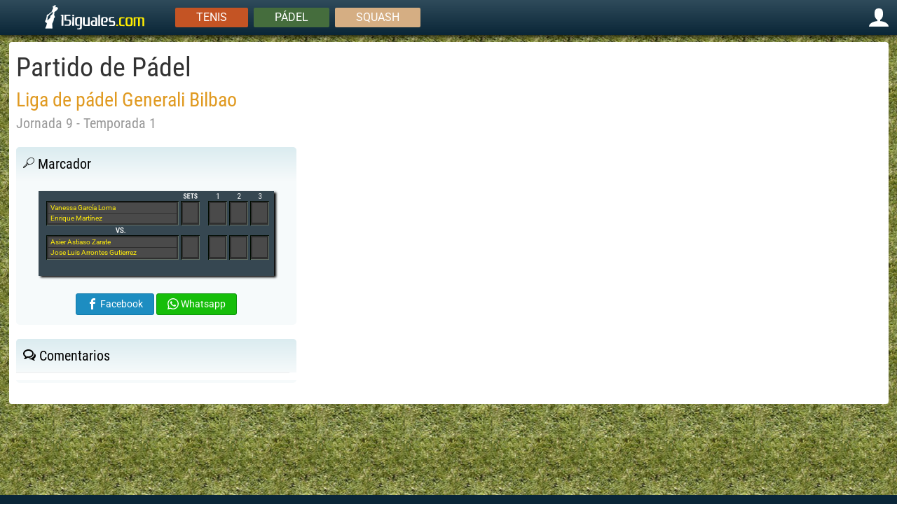

--- FILE ---
content_type: text/html; charset=UTF-8
request_url: https://padel.15iguales.com/liga-padel-generali-bilbao/partido-62494
body_size: 2982
content:
<!DOCTYPE html>
<html xmlns="http://www.w3.org/1999/xhtml">
		<head>
		<title>Vanessa García Loma / Enrique Martínez VS. Asier Astiaso Zarate / Jose Luis Arrontes Gutierrez - 15iguales.com</title>
		<meta property="og:title" content="Vanessa García Loma / Enrique Martínez VS. Asier Astiaso Zarate / Jose Luis Arrontes Gutierrez" />
		<meta name="description" content="Liga de pádel Generali Bilbao (Jornada 9 - Temporada 1). " />
		<meta property="og:description" content="Liga de pádel Generali Bilbao (Jornada 9 - Temporada 1). " />						<meta property="og:type" content="website" />
		<meta http-equiv="Content-Type" content="text/html; charset=utf-8" />
		<link rel="shortcut icon" href="//storage.googleapis.com/15iguales.es/favicon.ico" />
								<meta property="og:title" content="Vanessa García Loma / Enrique Martínez VS. Asier Astiaso Zarate / Jose Luis Arrontes Gutierrez - 15iguales.com"/>
<meta property="og:type" content="article"/>
<meta property="og:url" content="https://padel.15iguales.com/liga-padel-generali-bilbao/partido-62494"/>
<meta property="og:description" content="Liga de pádel Generali Bilbao (Jornada 9 - Temporada 1). "/>
<meta property="og:image" content="https://www.15iguales.com/include/services/partidoimg.php?id=62494"/> 
			<link href="//storage.googleapis.com/15iguales.es/css/default/comp/partido-dsk.182.css" rel="stylesheet" type="text/css" />
					<script async src="https://fundingchoicesmessages.google.com/i/pub-3271121733790165?ers=1" nonce="oO37PnDdmNuPQThhXvjwYg"></script>
		</head>
		<body class="deporte2">
		<noscript><iframe src="https://www.googletagmanager.com/ns.html?id=GTM-WJ2GWNG" height="0" width="0" style="display:none;visibility:hidden"></iframe></noscript>
		<header>
	<div class="menu"><div class="menu0" side="0" style="visibility:hidden"><span title="Ver Menu" class="ico-menu ico-light"></span></div></div>
	<div class="hcenter" style="position:relative">
		<div class="logo"><a href="//www.15iguales.com" title="15iguales.com"><img src="//storage.googleapis.com/15iguales.es/imgs/minilogobar.png" alt="15iguales.com" width="168" height="40" /></a></div>
		<div class="dep">
			<li class="dep1"><a href="//tenis.15iguales.com/">Tenis</a></li>
			<li class="dep2"><a href="//padel.15iguales.com/">Pádel</a></li>
			<li class="dep3"><a href="//squash.15iguales.com/">Squash</a></li>			
		</div>
			</div>
	<div class="menu"><div class="menu1" side="1"><span id="ico-opt" title="Accede a 15iguales.com" class="ico-user ico-light"></span></div></div>
</header>

<!--<div class="topad"></div>-->

<div class="main">
	<div class="maincol2">
		<section>
<h1>Partido de Pádel</h1>
<h2><a href="////padel.15iguales.com/liga-padel-generali-bilbao">Liga de pádel Generali Bilbao</a></h2>
<h3>Jornada 9 - Temporada 1</h3>

<div class="parleft">
	<div class="boxnew boxpartidos">
		<div class="titulo">
			<span class="icomin-racket"></span> Marcador
					</div>
		<div class="partidos">			<div class="partido" id_partido="62494" id_jugador11="5991" id_jugador12="6257" id_jugador21="5967" id_jugador22="5974">
				<div class="j11">Vanessa García Loma</div>
				<div class="j12">Enrique Martínez</div>
				<div class="j21">Asier Astiaso Zarate</div>
				<div class="j22">Jose Luis Arrontes Gutierrez</div>
				<div class="set1"></div>
				<div class="set2"></div>
				<div class="jo11"></div>
				<div class="jo12"></div>
				<div class="jo13"></div>
				<div class="jo21"></div>
				<div class="jo22"></div>
				<div class="jo23"></div>
																
				<div class="notas">
					<div class="nl">
												<span class="horario" horario=""></span>
											</div>
														</div>
								<div class="notastop">
					<div> <span class="instalacion"></span></div>
				</div>
							</div>
			</div>		<div class="social">
			<a onclick="window.open('https://www.facebook.com/sharer/sharer.php?u='+location.href,'_blank');" title="Compartir este resultado en facebook" class="btn-blue"><span class="icomin-facebook"></span> Facebook</a>
			<a title="Compártelo en Whatsapp" href="whatsapp://send?text=http%3A%2F%2Ftenis.15iguales.org%2Franking-de-tenis-alcorcon%2Fpartido-47630" class="btn-green"><span class="icomin-whatsapp"></span> Whatsapp</a>
		</div>
	</div>
	
	
	<div class="boxnew muro">
		<div class="titulo"><span class="icomin-talk"></span> Comentarios</div>
		<div id="hiloComentarios" class="posts"></div>
	</div>
</div>

<div class="parright">
	</div>

		</section>
				<aside>
				</aside>
			</div>
</div>
<div class="nav-panel nav0"></div>
<div class="nav-panel nav1">
<div class="boxlogin">
	</div>
</div>
<div class="curtain"></div>
<!--<div class="topad"></div>-->
<footer>
	<div class="cen">
		<div>
			<a href="//www.15iguales.com" class="logo"></a>			
			<div class="social">
				<a href="https://www.facebook.com/15igualespadel" target="_blank" class="icomin-facebook ico-light"></a>
				<a href="https://twitter.com/15iguales" target="_blank" class="icomin-twitter ico-light"></a>
				<a href="https://www.youtube.com/channel/UCFzvAbEnmx7ubDaps7Hy0Og" target="_blank" class="icomin-youtube ico-light"></a>
				<a href="https://shopping.15iguales.com" target="_blank" class="icomin-cart ico-light" title="Comparador de productos de pádel y tenis"></a>
			</div>
		</div>
		<div>
			<a href="https://shopping.15iguales.com" class="t">Shopping</a>
			<a href="https://shopping.15iguales.com/categoria/raquetas">Raquetas de tenis</a>
			<a href="https://shopping.15iguales.com/categoria/ropa-tenis">Ropa de tenis</a>
			<a href="https://shopping.15iguales.com/categoria/zapatillas-tenis">Zapatillas de tenis</a>
			<a href="https://shopping.15iguales.com/categoria/palas">Palas de pádel</a>
			<a href="https://shopping.15iguales.com/categoria/ropa-padel">Ropa de pádel</a>
			<a href="https://shopping.15iguales.com/categoria/zapatillas-padel">Zapatillas de pádel</a>
		</div>
		<div>
			<span class="t">Sobre nosotros</span>
			<a href="//www.15iguales.com/contacto">Contacto</a>
			<a href="//www.15iguales.com/ayuda">Ayuda</a>
			<a class="avisolegal">Aviso legal</a>
			<a class="privacidad">Privacidad</a>
			<a onclick="if(parent.__lxG__consent__!==undefined&&parent.__lxG__consent__.getState()!==null){parent.__lxG__consent__.showConsent()} else {alert('This function only for users from European Economic Area (EEA)')}; return false">Política de cookies</a>
					</div>
		<div>
			<span class="t">¿Jugamos?</span>
			<a href="//tenis.15iguales.com">Tenis</a>
			<a href="//padel.15iguales.com">Pádel</a>
			<a href="//squash.15iguales.com">Squash</a>
			<a href="//www.15iguales.com/#clientes">Nuestros clientes</a>
			<a href="//www.15iguales.com/#planes">Planes</a>
			<a href="//www.15iguales.com/#contacto">Contrata</a>
		</div>
	</div>
</footer>		</body>
		 
     	<script defer src="https://ajax.googleapis.com/ajax/libs/jquery/3.6.0/jquery.min.js" crossorigin="anonymous"></script> 
				<script>
		f = {dep:{"id":2,"name":"P\u00e1del","url":"padel"},
			user:false,
			cfg:{"arriba":true,"host":{"st":"storage.googleapis.com\/15iguales.es","st_fotos":"storage.googleapis.com\/15iguales.es","st_cloud":"storage.googleapis.com\/15iguales.es","www":"www.15iguales.com","json":"www.15iguales.com","sufijo":"com","cookie":".15iguales.com","login":["www.15iguales.com"]},"dev":{"mob":false,"tab":false,"dsk":true,"tipo":"dsk","version":"dsk"},"app":false,"url":{"jquery_ui":"https:\/\/code.jquery.com\/ui\/1.12.1\/jquery-ui.js"}},
			com:false,
			push_enabled:0 ,
			arrInit:[],
			addInit:function(func){
				f.arrInit.push(func);
			}
		};
		</script>
					<script src="//storage.googleapis.com/15iguales.es/js/comp/partido-dsk.206.js" defer language="javascript" type="text/javascript" crossorigin="anonymous"></script>
			<script>f.addInit(function(){f.com={"id":130,"id_padre":null,"id_club":null,"nombre":"Liga de p\u00e1del Generali Bilbao","url":"liga-padel-generali-bilbao","tipo":5,"estado":4,"deporte":2,"fecha_apertura":"2020-02-23 23:21:49","fecha_cierre":"2020-04-05 23:00:00","federada":0,"temporada":2,"jornada":6,"res_activado":0,"publi":true}});</script><script>
	f.addInit(function(){
		f.user.admin = false;
		f.partido = {"id":62494,"id_competicion":130,"deporte":2};
	});
</script>		<script>(function(w,d,s,l,i){w[l]=w[l]||[];w[l].push({'gtm.start':
		new Date().getTime(),event:'gtm.js'});var f=d.getElementsByTagName(s)[0],
		j=d.createElement(s),dl=l!='dataLayer'?'&l='+l:'';j.async=true;j.src=
		'https://www.googletagmanager.com/gtm.js?id='+i+dl;f.parentNode.insertBefore(j,f);
		})(window,document,'script','dataLayer','GTM-WJ2GWNG');</script>
		
		</html>
		


--- FILE ---
content_type: text/css
request_url: https://storage.googleapis.com/15iguales.es/css/default/comp/partido-dsk.182.css
body_size: 7816
content:
@font-face {
    font-family: 'Roboto';
    font-style: normal;
    font-weight: 300;
    font-display: swap;
    src: url(https://fonts.gstatic.com/s/roboto/v27/KFOlCnqEu92Fr1MmSU5fBBc4.woff2) format('woff2');
    unicode-range: U+0000-00FF, U+0131, U+0152-0153, U+02BB-02BC, U+02C6, U+02DA, U+02DC, U+2000-206F, U+2074, U+20AC, U+2122, U+2191, U+2193, U+2212, U+2215, U+FEFF, U+FFFD;
}
@font-face {
    font-family: 'Roboto';
    font-style: normal;
    font-weight: 400;
    font-display: swap;
    src: url(https://fonts.gstatic.com/s/roboto/v27/KFOmCnqEu92Fr1Mu4mxK.woff2) format('woff2');
    unicode-range: U+0000-00FF, U+0131, U+0152-0153, U+02BB-02BC, U+02C6, U+02DA, U+02DC, U+2000-206F, U+2074, U+20AC, U+2122, U+2191, U+2193, U+2212, U+2215, U+FEFF, U+FFFD;
}
@font-face {
    font-family: 'Roboto';
    font-style: normal;
    font-weight: 700;
    font-display: swap;
    src: url(https://fonts.gstatic.com/s/roboto/v27/KFOlCnqEu92Fr1MmWUlfBBc4.woff2) format('woff2');
    unicode-range: U+0000-00FF, U+0131, U+0152-0153, U+02BB-02BC, U+02C6, U+02DA, U+02DC, U+2000-206F, U+2074, U+20AC, U+2122, U+2191, U+2193, U+2212, U+2215, U+FEFF, U+FFFD;
}
@font-face {
    font-family: 'Roboto Condensed';
    font-style: normal;
    font-weight: 300;
    font-display: swap;
    src: url(https://fonts.gstatic.com/s/robotocondensed/v19/ieVi2ZhZI2eCN5jzbjEETS9weq8-33mZGCQYbw.woff2) format('woff2');
    unicode-range: U+0000-00FF, U+0131, U+0152-0153, U+02BB-02BC, U+02C6, U+02DA, U+02DC, U+2000-206F, U+2074, U+20AC, U+2122, U+2191, U+2193, U+2212, U+2215, U+FEFF, U+FFFD;
}
@font-face {
    font-family: 'Roboto Condensed';
    font-style: normal;
    font-weight: 400;
    font-display: swap;
    src: url(https://fonts.gstatic.com/s/robotocondensed/v19/ieVl2ZhZI2eCN5jzbjEETS9weq8-19K7DQ.woff2) format('woff2');
    unicode-range: U+0000-00FF, U+0131, U+0152-0153, U+02BB-02BC, U+02C6, U+02DA, U+02DC, U+2000-206F, U+2074, U+20AC, U+2122, U+2191, U+2193, U+2212, U+2215, U+FEFF, U+FFFD;
}
@font-face {
    font-family: 'Roboto Condensed';
    font-style: normal;
    font-weight: 700;
    font-display: swap;
    src: url(https://fonts.gstatic.com/s/robotocondensed/v19/ieVi2ZhZI2eCN5jzbjEETS9weq8-32meGCQYbw.woff2) format('woff2');
    unicode-range: U+0000-00FF, U+0131, U+0152-0153, U+02BB-02BC, U+02C6, U+02DA, U+02DC, U+2000-206F, U+2074, U+20AC, U+2122, U+2191, U+2193, U+2212, U+2215, U+FEFF, U+FFFD;
}
/* FONTS */
/* Para club */
* {
  margin: 0;
  padding: 0;
  box-sizing: border-box;
}
form {
  display: inline;
}
a {
  text-decoration: none;
  cursor: pointer;
}
li {
  list-style: none;
}
body {
  padding: 50px 0 0;
}
header {
  position: fixed;
  top: 0;
  width: 100%;
  height: 50px;
  z-index: 2;
  background: linear-gradient(#2f4b5b, #0a2637) #0a2637;
  box-shadow: 0 1px 7px #000;
  text-align: left;
}
header .menu0 {
  cursor: pointer;
}
header .menu0 span:hover {
  opacity: 0.8;
  transition: opacity 0.2s linear 0s;
}
header .menu0 .ico-menu,
header .menu0 .ico-close {
  margin: 7px 0 0 10px;
}
header .logo img {
  cursor: pointer;
}
header .menu1 {
  cursor: pointer;
  text-align: right;
  margin: 3px 10px 0 0;
  position: relative;
}
header .menu1 span {
  margin: 4px 0 0 10px;
}
header .menu1 span:hover {
  opacity: 0.8;
  transition: opacity 0.2s linear 0s;
}
header .menu1 .menu-user {
  width: 42px;
  height: 42px;
  margin-top: 0;
  background-position: center center;
  display: inline-block;
  background-color: #DBE7F2;
  vertical-align: text-top;
  border-radius: 50%;
  text-align: center;
  font-size: 25px;
  font-weight: bold;
  padding: 2px 0;
  text-transform: uppercase;
}
.nav-panel {
  background: #FFF;
  bottom: 0;
  color: #000;
  transition: all 0.4s cubic-bezier(1, 0, 0, 1) 0s;
  position: fixed;
  top: 50px;
  z-index: 2;
  overflow-x: hidden;
  overflow-y: auto;
}
.nav-panel .titulo {
  font-size: 14px;
  text-transform: uppercase;
  margin: 10px;
  padding: 0 0 5px;
  font-family: "Roboto", arial;
  border-bottom: 1px solid #5587c5;
  color: #5587c5;
}
.dep li.dep1 {
  background: #C45424;
}
.dep li.dep1:hover {
  background: #D66535;
}
.dep li.dep2 {
  background: #456D3D;
}
.dep li.dep2:hover {
  background: #547C4C;
}
.dep li.dep3 {
  background: #D5AE83;
}
.dep li.dep3:hover {
  background: #DDBE9D;
}
footer {
  background: #0a2637;
}
footer .cen .logo {
  width: 175px;
  height: 65px;
  display: block;
  background: url("https://storage.googleapis.com/15iguales.es/imgs/logo-footer-white.png");
}
footer .cen > div {
  display: flex;
  flex-direction: column;
  flex: auto;
}
footer .cen > div a {
  color: #CCC;
  margin: 0 0 5px;
}
footer .cen > div a:hover {
  color: #FFF;
}
footer .cen > div .t {
  color: #FFF;
  font-size: 16px;
  margin: 0 0 15px;
  font-weight: bold;
}
footer .cen .social a {
  margin: 0 12px;
}
body,
td,
input,
textarea,
select,
optgroup,
option,
a {
  font: 14px/1.4 "Roboto", arial;
  color: #333;
}
h1,
h2,
h3 {
  font-family: "Roboto Condensed", arial;
  font-size: 38px;
  font-weight: normal;
}
.deporte0 {
  background: #CCC;
}
.deporte1 {
  background: url("https://storage.googleapis.com/15iguales.es/imgs/clay.jpg") top center;
}
.deporte2 {
  background: url("https://storage.googleapis.com/15iguales.es/imgs/grass.jpg") top center;
}
.deporte3 {
  background: url("https://storage.googleapis.com/15iguales.es/imgs/parquet.jpg") top center;
}
h2 {
  font-size: 28px;
  color: #E09A21;
}
h3 {
  font-size: 20px;
  color: #999;
}
h1 a,
h2 a,
h3 a {
  font-size: inherit;
  font-family: inherit;
  font-style: inherit;
  font-weight: inherit;
  color: inherit;
}
input,
select,
textarea {
  padding: 3px 6px;
  border: 1px solid #CCC;
  background-color: #FAFAFA;
  border-radius: 3px;
}
.date {
  width: 110px;
}
.datetime {
  width: 165px;
}
.cuota {
  width: 80px;
  text-align: right;
}
.clear {
  clear: both;
}
/* COLORES */
.green {
  color: green !important;
}
.orange {
  color: orange !important;
}
.red {
  color: #E30922 !important;
}
.blue {
  color: #4650A8 !important;
}
.gray {
  color: gray !important;
}
.black {
  color: #000 !important;
}
.white {
  color: #FFF !important;
}
.bold {
  font-weight: bold !important;
}
/* TAMAÑOS */
.font9 {
  font-size: 9px;
}
.font10 {
  font-size: 10px;
}
.font12 {
  font-size: 12px;
}
/* PUBLI */
div.slotoff {
  background: #000;
  color: #FFF;
  font-size: 32px;
  display: inline-table;
}
div.slotoff div {
  text-align: center;
  vertical-align: middle;
  display: table-cell;
}
.slot {
  text-align: center;
  padding: 10px 0;
  clear: both;
}
.btntop {
  display: none;
  position: fixed;
  z-index: 100;
  width: 32px;
  height: 32px;
  background: #000;
  border-radius: 5px;
  bottom: 10px;
  right: 10px;
  cursor: pointer;
}
.avisocookie {
  position: fixed;
  bottom: 0;
  z-index: 99;
  width: 100%;
  background: #000000;
  text-align: center;
  color: #EEE;
  padding: 20px;
}
/* ICONS */
*[class^="ico-"],
*[class^="icomin-"] {
  background-image: url("https://storage.googleapis.com/15iguales.es/imgs/sprite.svg?3");
  background-size: initial;
  background-repeat: no-repeat;
  height: 16px;
  width: 16px;
  display: inline-block;
  vertical-align: text-top;
}
*[class^="ico-"] {
  background-size: auto 100%;
  height: 32px;
  width: 32px;
}
.ico-light,
*[class^="btn-"] *[class^="icomin-"],
*[class^="btn-"] *[class^="ico-"],
.boxnew .rowtit *[class^="icomin-"] {
  filter: invert(99%) sepia(0%) saturate(1442%) hue-rotate(272deg) brightness(121%) contrast(100%);
}
.ico-draw {
  background-position: 0 0;
}
.ico-home {
  background-position: -32px 0;
}
.ico-edit {
  background-position: -64px 0;
}
.ico-img {
  background-position: -96px 0;
}
.ico-dice {
  background-position: -128px 0;
}
.ico-doc {
  background-position: -160px 0;
}
.ico-copy {
  background-position: -192px 0;
}
.ico-folder-open {
  background-position: -224px 0;
}
.ico-folder-plus {
  background-position: -256px 0;
}
.ico-cart {
  background-position: -288px 0;
}
.ico-euro {
  background-position: -320px 0;
}
.ico-credit-card {
  background-position: -352px 0;
}
.ico-calculator {
  background-position: -384px 0;
}
.ico-help {
  background-position: -416px 0;
}
.ico-mail {
  background-position: -448px 0;
}
.ico-location {
  background-position: -480px 0;
}
.ico-time {
  background-position: -512px 0;
}
.ico-calendar {
  background-position: -544px 0;
}
.ico-print {
  background-position: -576px 0;
}
.ico-phone {
  background-position: -608px 0;
}
.ico-undo {
  background-position: -640px 0;
}
.ico-redo {
  background-position: -672px 0;
}
.ico-conversation {
  background-position: -704px 0;
}
.ico-user {
  background-position: -736px 0;
}
.ico-save {
  background-position: -768px 0;
}
.ico-pdf {
  background-position: -800px 0;
}
.ico-user-plus {
  background-position: -832px 0;
}
.ico-user-minus {
  background-position: -864px 0;
}
.ico-user-check {
  background-position: -896px 0;
}
.ico-loading {
  background-position: -928px 0;
  animation: spin 1.5s infinite linear;
  margin: 0 0 0 10px;
}
.ico-search {
  background-position: -960px 0;
}
.ico-key {
  background-position: -992px 0;
}
.ico-locked {
  background-position: -1024px 0;
}
.ico-unlocked {
  background-position: -1056px 0;
}
.ico-config {
  background-position: -1088px 0;
}
.ico-options {
  background-position: -1120px 0;
}
.ico-trophy {
  background-position: -1152px 0;
}
.ico-trash {
  background-position: -1184px 0;
}
.ico-switch {
  background-position: -1216px 0;
}
.ico-menu {
  background-position: -1254px 0;
}
.ico-world {
  background-position: -1312px 0;
}
.ico-view {
  background-position: -1344px 0;
}
.ico-star-empty {
  background-position: -1376px 0;
}
.ico-star-half {
  background-position: -1408px 0;
}
.ico-star-full {
  background-position: -1440px 0;
}
.ico-fav {
  background-position: -1472px 0;
}
.ico-plus {
  background-position: -1504px 0;
}
.ico-minus {
  background-position: -1536px 0;
}
.ico-info {
  background-position: -1568px 0;
}
.ico-close {
  background-position: -1600px 0;
}
.ico-blocked {
  background-position: -1632px 0;
}
.ico-ok {
  background-position: -1664px 0;
}
.ico-up {
  background-position: -1696px 0;
}
.ico-right {
  background-position: -1728px 0;
}
.ico-down {
  background-position: -1760px 0;
}
.ico-left {
  background-position: -1792px 0;
}
.ico-top {
  background-position: -1824px 0;
}
.ico-checkbox-checked {
  background-position: -1856px 0;
}
.ico-checkbox-unchecked {
  background-position: -1888px 0;
}
.ico-radio-checked {
  background-position: -1920px 0;
}
.ico-radio-unchecked {
  background-position: -1952px 0;
}
.ico-share {
  background-position: -1984px 0;
}
.ico-google {
  background-position: -2016px 0;
}
.ico-facebook {
  background-position: -2048px 0;
}
.ico-instagram {
  background-position: -2080px 0;
}
.ico-whatsapp {
  background-position: -2112px 0;
}
.ico-telegram {
  background-position: -2144px 0;
}
.ico-twitter {
  background-position: -2176px 0;
}
.ico-youtube {
  background-position: -2208px 0;
}
.ico-apple {
  background-position: -2240px 0;
}
.ico-android {
  background-position: -2272px 0;
}
.ico-talk {
  width: 36px !important;
  background-position: -2304px 0;
}
.ico-warning {
  width: 36px !important;
  background-position: -2340px 0;
}
.ico-people {
  width: 36px !important;
  background-position: -2376px 0;
}
.ico-racket {
  background-position: -2412px 0;
}
.ico-tags {
  width: 40px !important;
  background-position: -2444px 0;
}
.ico-tag {
  background-position: -2484px 0;
}
.ico-bell {
  background-position: -2516px 0;
}
.ico-pie-chart {
  background-position: -2548px 0;
}
.ico-stats-dots {
  background-position: -2564px 0;
}
.ico-stats-bars {
  background-position: -2596px 0;
}
.ico-padel {
  background-position: -2628px 0;
}
.icomin-draw {
  background-position: 0 0;
}
.icomin-home {
  background-position: -16px 0;
}
.icomin-edit {
  background-position: -32px 0;
}
.icomin-img {
  background-position: -48px 0;
}
.icomin-dice {
  background-position: -64px 0;
}
.icomin-doc {
  background-position: -80px 0;
}
.icomin-copy {
  background-position: -96px 0;
}
.icomin-folder-open {
  background-position: -112px 0;
}
.icomin-folder-plus {
  background-position: -128px 0;
}
.icomin-cart {
  background-position: -144px 0;
}
.icomin-euro {
  background-position: -160px 0;
}
.icomin-credit-card {
  background-position: -176px 0;
}
.icomin-calculator {
  background-position: -192px 0;
}
.icomin-help {
  background-position: -208px 0;
}
.icomin-mail {
  background-position: -224px 0;
}
.icomin-location {
  background-position: -240px 0;
}
.icomin-time {
  background-position: -256px 0;
}
.icomin-calendar {
  background-position: -272px 0;
}
.icomin-print {
  background-position: -288px 0;
}
.icomin-phone {
  background-position: -304px 0;
}
.icomin-undo {
  background-position: -320px 0;
}
.icomin-redo {
  background-position: -336px 0;
}
.icomin-conversation {
  background-position: -352px 0;
}
.icomin-user {
  background-position: -368px 0;
}
.icomin-save {
  background-position: -384px 0;
}
.icomin-pdf {
  background-position: -400px 0;
}
.icomin-user-plus {
  background-position: -416px 0;
}
.icomin-user-minus {
  background-position: -432px 0;
}
.icomin-user-check {
  background-position: -448px 0;
}
.icomin-loading {
  background-position: -464px 0;
  animation: spin 1.5s infinite linear;
  margin: 0 0 0 10px;
}
.icomin-search {
  background-position: -480px 0;
}
.icomin-key {
  background-position: -496px 0;
}
.icomin-locked {
  background-position: -512px 0;
}
.icomin-unlocked {
  background-position: -528px 0;
}
.icomin-config {
  background-position: -544px 0;
}
.icomin-options {
  background-position: -560px 0;
}
.icomin-trophy {
  background-position: -576px 0;
}
.icomin-trash {
  background-position: -592px 0;
}
.icomin-switch {
  background-position: -608px 0;
}
.icomin-menu {
  background-position: -626px 0;
}
.icomin-world {
  background-position: -656px 0;
}
.icomin-view {
  background-position: -672px 0;
}
.icomin-star-empty {
  background-position: -688px 0;
}
.icomin-star-half {
  background-position: -704px 0;
}
.icomin-star-full {
  background-position: -720px 0;
}
.icomin-fav {
  background-position: -736px 0;
}
.icomin-plus {
  background-position: -752px 0;
}
.icomin-minus {
  background-position: -768px 0;
}
.icomin-info {
  background-position: -784px 0;
}
.icomin-close {
  background-position: -800px 0;
}
.icomin-blocked {
  background-position: -816px 0;
}
.icomin-ok {
  background-position: -832px 0;
}
.icomin-up {
  background-position: -848px 0;
}
.icomin-right {
  background-position: -864px 0;
}
.icomin-down {
  background-position: -880px 0;
}
.icomin-left {
  background-position: -896px 0;
}
.icomin-top {
  background-position: -912px 0;
}
.icomin-checkbox-checked {
  background-position: -928px 0;
}
.icomin-checkbox-unchecked {
  background-position: -944px 0;
}
.icomin-radio-checked {
  background-position: -960px 0;
}
.icomin-radio-unchecked {
  background-position: -976px 0;
}
.icomin-share {
  background-position: -992px 0;
}
.icomin-google {
  background-position: -1008px 0;
}
.icomin-facebook {
  background-position: -1024px 0;
}
.icomin-instagram {
  background-position: -1040px 0;
}
.icomin-whatsapp {
  background-position: -1056px 0;
}
.icomin-telegram {
  background-position: -1072px 0;
}
.icomin-twitter {
  background-position: -1088px 0;
}
.icomin-youtube {
  background-position: -1104px 0;
}
.icomin-apple {
  background-position: -1120px 0;
}
.icomin-android {
  background-position: -1136px 0;
}
.icomin-talk {
  width: 18px !important;
  background-position: -1152px 0;
}
.icomin-warning {
  width: 18px !important;
  background-position: -1170px 0;
}
.icomin-people {
  width: 18px !important;
  background-position: -1188px 0;
}
.icomin-racket {
  background-position: -1206px 0;
}
.icomin-tags {
  width: 20px !important;
  background-position: -1222px 0;
}
.icomin-tag {
  background-position: -1242px 0;
}
.icomin-bell {
  background-position: -1258px 0;
}
.icomin-pie-chart {
  background-position: -1274px 0;
}
.icomin-stats-dots {
  background-position: -1290px 0;
}
.icomin-stats-bars {
  background-position: -1306px 0;
}
.icomin-padel {
  background-position: -1322px 0;
}
div[class^="bg-ico-"] {
  display: inline-block;
  border-radius: 5px;
  margin: 0 10px 0 0;
}
.bg-ico-ok {
  background: green;
  padding: 2px 3px 0 5px;
}
.bg-ico-warning {
  background: #e3b70a;
  padding: 5px 5px 2px 8px;
}
.bg-ico-error {
  background: red;
  padding: 5px 5px 2px 5px;
}
/* Animations */
.spin {
  animation: spin 1.5s infinite linear;
}
@keyframes spin {
  from {
    transform: rotate(0deg);
  }
  to {
    transform: rotate(360deg);
  }
}
/* BUTTONS */
a[class^="btn-"],
input[class^="btn-"] {
  padding: 6px 15px;
  cursor: pointer;
  color: #fff;
  border-radius: 3px;
  font-size: 14px;
  padding: 5px 15px;
  display: inline-block;
  text-align: center;
}
a[class^="btn-"][data-hovertext]::after,
input[class^="btn-"][data-hovertext]::after {
  content: '';
  opacity: 0;
}
a[class^="btn-"][data-hovertext]:hover::after,
input[class^="btn-"][data-hovertext]:hover::after {
  opacity: 1;
  transition: all ease 0.5s;
  content: attr(data-hovertext) '';
}
.btn-green {
  background: #16BE0A;
  border: 1px solid #0D930D;
}
.btn-green.btntitle,
.btn-green:hover {
  background: #4ED145;
}
.btn-orange {
  background: #E89127;
  border: 1px solid #ED9C34;
}
.btn-orange.btntitle,
.btn-orange:hover {
  background: #ED9C34;
}
.btn-blue {
  background: #1D8DC1;
  border: 1px solid #117AAA;
}
.btn-blue.btntitle,
.btn-blue:hover {
  background: #49AEDD;
}
.btn-red {
  background: #E30922;
  border: 1px solid red;
}
.btn-red.btntitle,
.btn-red:hover {
  background: #FF1E35;
}
.btn-gray {
  background: #999;
  border: 1px solid #666;
}
.btn-gray.btntitle,
.btn-gray:hover {
  background: #AAA;
}
.btnWide {
  display: block !important;
  margin: 0 10px;
}
.btnHuge {
  font-size: 20px !important;
  padding: 7px 18px !important;
}
.btnHuge .icoloading {
  width: 28px;
  height: 28px;
}
.btnHuge span[class^="ico"] {
  vertical-align: middle;
}
.btnMini {
  font-size: 12px !important;
  padding: 2px 5px !important;
}
.btnMini .icoloading {
  width: 12px;
  height: 12px;
}
.btnMini span[class^="icomin-"] {
  transform: scale(0.9);
  vertical-align: middle;
}
/* LAYER */
.layerBg {
  position: fixed;
  overflow: hidden;
  top: 0;
  right: 0;
  bottom: 0;
  left: 0;
  width: 100%;
  height: 100%;
  z-index: 1050;
  outline: 0;
  display: table;
  background: rgba(0, 0, 0, 0.6);
  text-align: left;
}
.layerBg .layer {
  display: table-cell;
  margin: auto;
  vertical-align: middle;
}
.layerBg .layer .modal {
  position: relative;
  opacity: 0;
  display: table;
  margin: 0 auto 70px;
  font-size: 14px;
  background: #FFF;
  border: 1px solid rgba(0, 0, 0, 0.2);
  border-radius: 6px;
  box-shadow: 0 3px 9px rgba(0, 0, 0, 0.5);
  background-clip: padding-box;
  outline: 0;
}
.layerBg .layer .btnClose {
  position: absolute;
  right: -37px;
  top: -15px;
  width: 40px;
  height: 40px;
  border-radius: 50%;
  text-align: center;
  cursor: pointer;
}
.layerBg .layer .tit {
  padding: 20px;
}
.layerBg .layer .con {
  padding: 20px;
  max-height: 85vh;
  overflow-y: auto;
  overflow-x: hidden;
  min-width: 300px;
  margin: 0 0 20px;
}
.layerBg .layer .nomargin {
  padding: 0;
}
.layerBg .layer .tit {
  font-size: 120%;
  border-bottom: 1px solid #eee;
  background: #e9f2f2;
  border-radius: 5px 5px 0 0;
  padding: 8px 20px;
  text-align: center;
}
.layerBg .layer .but {
  margin: -20px 0 0;
  padding: 10px 10px 5px;
  display: inline-block;
  width: 100%;
  text-align: right;
  border-top: 1px solid #eee;
  font-weight: bold;
}
.layerBg .layer .but a {
  margin: 0 0 7px 7px;
}
.layerBg .layer .lform {
  font-weight: bold;
}
.layerBg .layer .lform .row {
  margin: 0 0 20px;
}
.layerBg .layer .lform input:not([type=checkbox]),
.layerBg .layer .lform select,
.layerBg .layer .lform textarea {
  width: 100%;
  font-size: 14px;
}
.layerok .tit {
  background: #5bb059 !important;
  color: #FFF;
}
.layerwarning .tit {
  background: #dda263 !important;
  color: #FFF;
}
.layererror .tit {
  background: #df5f5f !important;
  color: #FFF;
}
.layerMobile {
  position: fixed;
  z-index: 10;
  top: 0;
  left: 0;
  width: 100%;
  padding: 45px 0 0;
  background: #F2F9F9;
  height: 100%;
}
.layerMobile .cabMobile {
  position: fixed;
  height: 45px;
  top: 0;
  left: 0;
  width: 100%;
  background: #e9f2f2;
  text-align: center;
  font-size: 18px;
  padding: 10px 38px 0;
}
.layerMobile .cabMobile .right {
  position: absolute;
  right: 5px;
  top: 5px;
  opacity: 0.7;
}
.layerMobile .bodyMobile {
  overflow: auto;
  height: 100%;
  padding: 10px;
  background: #FFF;
}
.layerMobile .bodyMobile input,
.layerMobile .bodyMobile select,
.layerMobile .bodyMobile textarea {
  max-width: 100%;
}
.layerMobile .bodyMobile .but {
  text-align: right;
  margin: 10px 10px 0 0;
  clear: both;
}
.layerMobile .bodyMobile .but a {
  margin: 0 0 7px 7px;
}
.avisoBg {
  position: fixed;
  opacity: 0;
  text-align: center;
  top: 0;
  width: 100%;
  height: 1px;
}
.avisoBg .aviso {
  background: linear-gradient(#fff, #f6f6f6);
  border: 1px solid #f6f6f6;
  border-radius: 0 0 6px 6px;
  box-shadow: 0 2px 7px #ccc;
  display: inline;
  margin: 0 auto;
  padding: 15px 25px;
  min-width: 300px;
  max-width: 600px;
}
/* LOGIN */
.loginmodal h3 {
  color: #738b99;
  margin: 0 0 10px;
  text-align: center;
}
.loginmodal .loginBox input {
  width: 100%;
  margin: 0 0 5px;
}
.loginmodal .loginBox input[type="checkbox"] {
  width: auto;
}
.loginmodal .loginBox .acceder {
  margin: 5px 0;
  display: block;
}
.loginmodal .loginBox .permanecer {
  margin: 10px 0 0 0;
  display: block;
  font-size: 12px;
  color: #999;
}
.loginmodal .loginBox div {
  margin: 10px 0;
  text-align: center;
}
.loginmodal .loginBox div .btnRecordarPwd {
  color: #3b7493;
  font-size: 12px;
}
.loginmodal .loginSocial iframe {
  height: 110px;
}
.loginmodal .alta,
.loginmodal .login {
  grid-column: 1/3;
  text-align: center;
  color: #3b7493;
  border-top: 1px solid #EEE;
  padding: 20px 0 0;
}
.loginmodal .alta a,
.loginmodal .login a {
  font-weight: bold;
  color: #3b7493;
}
.loginmodal #alta_info {
  margin: 20px 0 0;
  font-size: 12px;
  color: #999;
}
.loginmodal .altamodal div {
  text-align: left;
}
.loginmodal .altamodal .scorepwd {
  border-bottom: 1px solid #FFF;
  font-size: 12px;
  margin: 0 0 3px;
  display: inline-block;
}
.loginmodal .altamodal .scorepwd[score="0"] {
  display: none;
}
.loginmodal .altamodal .scorepwd[score="1"] {
  border-color: #f03636;
  color: #f03636;
}
.loginmodal .altamodal .scorepwd[score="1"]::before {
  content: "Muy débil";
}
.loginmodal .altamodal .scorepwd[score="2"] {
  border-color: #ec7e17;
  color: #ec7e17;
}
.loginmodal .altamodal .scorepwd[score="2"]::before {
  content: "Débil";
}
.loginmodal .altamodal .scorepwd[score="3"] {
  border-color: #10bd10;
  color: #10bd10;
}
.loginmodal .altamodal .scorepwd[score="3"]::before {
  content: "Fuerte";
}
.loginmodal .altamodal .scorepwd[score="4"] {
  border-color: #018f01;
  color: #018f01;
}
.loginmodal .altamodal .scorepwd[score="4"]::before {
  content: "Muy fuerte";
}
.loginmodal .altamodal label {
  font-size: 12px;
}
.loginmodal .altamodal label a {
  color: #3b7493;
  font-size: 12px;
}
.loginmodal .altamodal .crear {
  margin: 10px 0 0;
}
/* BOX */
.box {
  background: #FFF;
  border: 1px solid #EEE;
  border-radius: 5px;
  margin-bottom: 15px;
}
.box .titulo {
  background: linear-gradient(#2f4b5b, #0a2637);
  color: #FFF;
  font-size: 20px;
  padding: 10px;
  border-radius: 5px 5px 0 0;
}
.box .titulo .right {
  float: right;
  margin-top: -1px;
}
.box .titulo .right a {
  color: #FFF;
}
.box .titulo .right select {
  font-size: 12px;
}
.box .titulo .right .btnMini {
  font-size: 14px !important;
}
.box .claro {
  background: #3b7493;
}
.box .row {
  padding: 10px;
}
.box .row .rightcol {
  float: right;
}
.box .row:nth-of-type(odd) {
  background: #DEF1F2;
}
.box .row .txt {
  min-height: 20px;
}
.box .more {
  text-align: center;
  padding: 5px 0;
}
.box .more a {
  color: #126ee0;
}
.box.noborder {
  border: none;
}
.boxnew {
  background: #F6FAFB;
  border-radius: 5px;
  padding-bottom: 4px;
  margin-bottom: 20px;
  display: flex;
  flex-direction: column;
}
.boxnew .titulo {
  color: #000;
  background: linear-gradient(#dbecf0, #F6FAFB);
  text-transform: none;
  font-family: "Roboto Condensed", arial;
  font-size: 20px;
  font-weight: normal;
  font-style: normal;
  padding: 10px;
  border-radius: 5px 5px 0 0;
}
.boxnew .titulo [class^="icomin-"] {
  vertical-align: initial;
}
.boxnew .titulo .right {
  float: right;
}
.boxnew .titulo .right [class^="icomin-"] {
  vertical-align: middle;
}
.boxnew .titulo .right a:not([class^="btn-"]) {
  color: #000;
}
.boxnew .titulo.big {
  font-size: 24px;
}
.boxnew .row {
  background: #FFF;
  padding: 10px;
  margin: 0 4px 4px;
  border-radius: 5px;
  display: flex;
  border: 1px solid #EEE;
}
.boxnew .row:hover {
  background: #FAFAFA;
}
.boxnew .row.sel {
  background: orange !important;
}
.boxnew .row.rowtit {
  background: linear-gradient(#87b2cc, #4d8cb3);
  color: #FFF;
}
.boxnew .row.rowtit:hover {
  background: linear-gradient(#87b2cc, #4d8cb3);
}
.boxnew .row.rowsubtit {
  background: #EEE;
  font-weight: bold;
  padding: 5px;
  display: block;
  text-align: center;
}
.boxnew .more {
  text-align: center;
  margin: 10px;
  background: linear-gradient(transparent, #FFF);
  padding: 5px 0;
  border-radius: 0 0 5px 5px;
}
.boxnew .more a {
  color: #3b7493;
}
/* MENU OPCIONES */
.menuopt {
  position: relative;
  z-index: 1;
}
.menuopt > div {
  visibility: hidden;
  position: absolute;
  z-index: 1;
  padding: 24px 0 0;
  right: -10px;
}
.menuopt > div > div {
  width: 200px;
  /*top: 16px; left: 0;*/
  display: table;
  padding: 10px;
  border: 1px solid #EEE;
  background: #FCFCFC;
  color: #666;
  border-radius: 4px;
  background-image: none;
}
.menuopt > div > div div {
  margin: 5px 0;
}
.menuopt > div > div a {
  color: #333 !important;
}
.menuopt:hover > div {
  visibility: visible;
}
.menuoptlabel .menuoptcontrol {
  display: none;
}
.menuoptlabel .menuoptcontrol:checked ~ .menuopt > div {
  visibility: visible;
}
#text {
  -moz-box-sizing: border-box;
  -webkit-box-sizing: border-box;
  border: none;
  box-sizing: border-box;
  color: grey;
  height: 60px;
  overflow-y: scroll;
  padding: 5px;
  resize: none;
  width: 100%;
}
.previewPosted {
  -moz-box-sizing: border-box;
  -webkit-box-sizing: border-box;
  border: 1px dashed #b3b3b3;
  box-sizing: border-box;
  color: black;
  font-family: "lucida grande", tahoma, verdana, arial, sans-serif;
  font-size: 12px;
  margin: 0 10px 20px;
  padding: 5px;
}
.previewPosted a {
  color: #3B5998;
}
.previewPosted a:hover {
  color: #3B5998;
  text-decoration: underline;
}
.previewFotos {
  border-top: 1px dashed #cccccc;
  display: none;
  padding: 8px 0;
}
.previewFotos .previewFoto {
  background-repeat: no-repeat;
  background-size: cover;
  border: 1px solid #cccccc;
  float: left;
  height: 97px;
  margin: 2px;
  width: 128px;
}
.posts {
  text-align: center;
  background: #FFF;
}
.posts img {
  border: 1px solid #cccccc;
  float: left;
}
.posts .hilo {
  text-align: left;
  border-bottom: 1px solid #eeeeee;
  clear: both;
  font-size: 14px;
  margin: 0 10px;
  padding: 15px 0 20px;
}
.posts .hilo .hiloancla {
  -moz-background-clip: padding;
  background-clip: padding-box;
  border-top: 70px solid transparent;
  margin-top: -70px;
}
.posts .hilo .postright {
  margin: 0 0 0 55px;
  position: relative;
}
.posts .hilo .postright a {
  color: #3648A0;
  font-size: 11px;
  text-decoration: none;
}
.posts .hilo .postright .adjunto {
  background: #F7F7F7;
  border: 1px solid #dddddd;
  margin: 20px 0;
  padding: 7px;
}
.posts .hilo .postright .adjunto a {
  color: #0A2637;
  font-weight: bold;
  text-decoration: none;
}
.posts .hilo .postright .adjunto .desc {
  margin: 5px 0;
}
.posts .hilo .postright .adjunto .thumb {
  float: left;
}
.posts .hilo .postright .adjunto .visorfotos {
  float: left;
  position: relative;
  width: 100%;
}
.posts .hilo .postright .adjunto .visorfotos .pagvisor {
  background-color: rgba(0, 0, 0, 0.6);
  border-top: 1px solid #777777;
  bottom: 0;
  color: #ffffff;
  margin: 0 0 0 -1px;
  padding: 13px 0;
  position: absolute;
  right: -1px;
  text-align: right;
  width: 100%;
}
.posts .hilo .postright .adjunto .visorfotos .pagvisor span {
  border-radius: 5px;
  border: 2px solid #ffffff;
  cursor: pointer;
  font-size: 14px;
  font-weight: bold;
  margin: 0 6px 0 0;
  padding: 5px 8px;
}
.posts .hilo .postright .adjunto .visorfotos .pagvisor span.sel {
  background: #ffffff;
  border: 2px solid #ffffff;
  color: #000000;
  cursor: default;
}
.posts .hilo .cerrar {
  background-image: url("https://storage.googleapis.com/15iguales.es/imgs/close.png");
  background-repeat: no-repeat;
  cursor: pointer;
  height: 15px;
  position: absolute;
  right: 3px;
  top: 3px;
  width: 15px;
}
.posts .hilo .cerrar:hover {
  background-position: left -32px;
}
.posts .hilo .cerrar:active {
  background-position: left -48px;
}
.posts .hilo .nombre {
  margin: 0 0 5px 0;
}
.posts .hilo .nombre a {
  color: #0A2535;
  font-size: 12px;
  font-weight: bold;
}
.posts .hilo .nombre span {
  color: #999999;
  font-size: 11px;
}
.posts .hilo .titcom {
  color: #ffffff;
  font-weight: bold;
  margin: 15px 0 0 0;
}
.posts .pag {
  background: #F9F9F9;
  margin: 15px 5px;
  padding: 10px 0;
  text-align: center;
}
.posts .hilo > img {
  margin: 0 7px 1px 0;
}
.nopost .linkPreview {
  display: none !important;
}
.nocom .comentariosadd {
  display: none !important;
}
.tooltip .posts .hilo {
  border: none;
  margin: 0;
  padding: 0;
}
.tooltip .comentarios {
  margin: 10px 0 0;
}
.postsadd {
  background: #F2F9F9;
  margin: 0 0 15px;
}
.postsadd img {
  float: left;
  height: 60px;
  margin: 10px 0 10px 10px !important;
  width: 60px;
}
.postsadd textarea {
  border: 1px solid #cccccc;
  float: left;
  height: 60px;
  margin: 10px;
  overflow: none;
  width: 80%;
}
.postsadd .addBotones {
  background: #DEF1F2;
  clear: both;
  height: 40px;
}
.postsadd .addBotones a {
  float: right;
  margin: 7px 20px;
}
.comentarios {
  background: #F2F9F9;
  margin: 10px 0 0 50px;
}
.comentarios div {
  color: #555555;
}
.comentarios .avatar {
  height: 40px;
  width: 40px;
  top: 5px;
  left: 5px;
}
.comentarios .more {
  margin: 0 0 5px;
  padding: 5px 0;
  border-bottom: 2px solid #fff;
  text-align: center;
}
.comentarios .more a {
  font-size: 11px;
  color: #5587c5;
}
.comentario {
  display: grid;
  grid-template-columns: 45px auto;
  border-bottom: 2px solid #ffffff;
  font-size: 11px;
  padding: 5px;
  position: relative;
}
.comentario .nombre {
  margin: 0 0 5px 0;
}
.comentario .nombre a {
  color: #0A2535;
  font-weight: bold;
  text-decoration: none;
}
.comentario .nombre span {
  color: #999999;
}
.comentario img {
  margin: 0 7px 1px 0;
}
.comentariosadd {
  padding: 5px;
  display: grid;
  grid-gap: 5px;
  grid-template-columns: 40px auto 75px;
}
.comentariosadd textarea {
  border: 1px solid #CCCCCC;
  color: grey;
  font-size: 12px;
  height: 40px;
  padding: 1px 3px;
}
#preview {
  border-top: 1px dashed #cccccc;
  color: black;
  display: none;
  font-family: "lucida grande", tahoma, verdana, arial, sans-serif;
  font-size: 12px;
  padding: 5px;
  padding: 8px 0;
}
#previewImages {
  margin: 0 10px;
  width: 130px;
}
#previewButtons {
  display: none;
  margin-bottom: 39px;
  margin-top: 12px;
}
#previewContent {
  font-size: 11px;
  margin: 0 0 0 150px;
}
#previewTitle {
  font-size: 12px;
  font-weight: bold;
}
#previewTitle span {
  cursor: pointer;
  word-break: break-word;
}
#previewUrl {
  color: #666666;
  font-size: 11px;
  margin: 5px 0 9px;
  overflow: hidden;
  text-overflow: ellipsis;
  white-space: nowrap;
}
#previewDescription {
  margin: 0 10px 0 0;
}
#previewDescription span {
  cursor: pointer;
  word-break: break-word;
}
.buttonLeftActive {
  background-image: url('https://storage.googleapis.com/15iguales.es/imgs/selectionButtons.gif');
  background-position: 0 -83px;
  background-repeat: no-repeat;
  cursor: pointer;
  float: left;
  height: 22px;
  width: 25px;
}
.buttonLeftActive:active {
  background-image: url('https://storage.googleapis.com/15iguales.es/imgs/selectionButtons.gif');
  background-position: -100px -83px;
  background-repeat: no-repeat;
}
.buttonRightActive {
  background-image: url('https://storage.googleapis.com/15iguales.es/imgs/selectionButtons.gif');
  background-position: -25px -83px;
  background-repeat: no-repeat;
  cursor: pointer;
  float: left;
  height: 22px;
  margin-right: 10px;
  width: 25px;
}
.buttonRightActive:active {
  background-image: url('https://storage.googleapis.com/15iguales.es/imgs/selectionButtons.gif');
  background-position: -125px -83px;
  background-repeat: no-repeat;
}
.buttonLeftDeactive {
  background-image: url('https://storage.googleapis.com/15iguales.es/imgs/selectionButtons.gif');
  background-position: -50px -83px;
  background-repeat: no-repeat;
  float: left;
  height: 22px;
  width: 25px;
}
.buttonRightDeactive {
  background-image: url('https://storage.googleapis.com/15iguales.es/imgs/selectionButtons.gif');
  background-position: -75px -83px;
  background-repeat: no-repeat;
  float: left;
  height: 22px;
  margin-right: 10px;
  width: 25px;
}
.photoNumbers {
  float: left;
  font-size: 10px;
  margin-right: 10px;
  margin-top: 5px;
}
.chooseThumbnail {
  color: #999999;
  float: left;
  font-size: 10px;
  margin-top: 5px;
}
#previewLoading {
  height: 12px;
  position: absolute;
  right: 5px;
  top: 5px;
}
#previewLoading img {
  border: none;
}
.linkPreview {
  position: relative;
}
#noThumbDiv {
  color: #333333;
  font-size: 11px;
}
.noThumbCb {
  clear: both;
  float: left;
  margin-left: 0px;
  margin-right: 4px;
  vertical-align: -2px;
}
.nT {
  cursor: pointer;
  float: left;
  margin-top: 3px;
}
.inputPreview {
  font-size: 11px;
  margin-left: -2px;
  padding: 3px 1px;
  width: 90%;
}
#closePreview {
  background-image: url("https://storage.googleapis.com/15iguales.es/imgs/close.png");
  background-repeat: no-repeat;
  cursor: pointer;
  float: right;
  height: 15px;
  margin: 0 5px 0 0;
  width: 15px;
}
#closePreview:hover {
  background-position: left -32px;
}
#closePreview:active .closePreview:active {
  background-position: left -48px;
}
.closePreview {
  background-image: url("https://storage.googleapis.com/15iguales.es/imgs/close.png");
  background-repeat: no-repeat;
  cursor: pointer;
  float: right;
  height: 15px;
  margin: 0 5px 0 0;
  width: 15px;
}
.closePreview:hover {
  background-position: left -32px;
}
#postPreview {
  background: #F2F9F9;
  border-width: 1px 0;
  border: 1px solid #cccccc;
  margin-bottom: 20px;
  padding: 0 5px;
}
#postPreview .ico-img {
  float: left;
  margin: 7px 0 0 5px;
}
#postPreview .btn-blue {
  float: right;
  margin: 5px 0;
}
.previewImagesPosted {
  cursor: pointer;
  float: left;
  margin-right: 12px;
  width: 130px;
}
.previewContentPosted {
  float: left;
  font-size: 11px;
}
.previewTitlePosted {
  color: #3B5998;
  font-size: 12px;
  font-weight: bold;
  margin: 0 auto 2px auto;
}
.previewTitlePosted a {
  color: #3B5998;
  font-size: 12px;
  font-weight: bold;
  margin: 0 auto 2px auto;
}
.previewTitlePosted a:hover {
  color: #3B5998;
  text-decoration: underline;
}
.previewTitlePosted span {
  cursor: pointer;
  word-break: break-word;
}
.previewUrlPosted {
  color: gray !important;
  font-size: 11px;
  margin: 0 auto 9px auto;
  overflow: hidden;
  text-overflow: ellipsis;
  white-space: nowrap;
}
.previewUrlPosted a {
  color: gray !important;
  font-size: 11px;
  margin: 0 auto 9px auto;
  overflow: hidden;
  text-overflow: ellipsis;
  white-space: nowrap;
}
.previewUrlPosted a:hover {
  color: #3B5998;
  text-decoration: underline;
}
.previewDescriptionPosted {
  margin: 0 auto 8px auto;
}
.previewDescriptionPosted span {
  color: gray;
  word-break: break-word;
}
.previewTextPosted {
  margin-bottom: 10px;
  word-break: break-word;
}
.videoPostPlay {
  background-image: url('https://storage.googleapis.com/15iguales.es/imgs/play.png');
  bottom: 5px;
  float: left;
  height: 26px;
  left: 5px;
  margin-left: 5px;
  margin-top: -31px;
  width: 35px;
  z-index: 1;
}
.partidos {
  text-align: center;
}
.partido {
  background: url("https://storage.googleapis.com/15iguales.es/imgs/marcador.png?1") no-repeat left top #364751;
  box-shadow: 3px 2px 3px #000;
  height: 121px;
  margin: 15px auto;
  position: relative;
  width: 336px;
  text-align: left;
}
.partido div {
  position: absolute;
  color: #feeb0b;
}
.partido .j11,
.partido .j12,
.partido .j21,
.partido .j22 {
  left: 17px;
  width: 180px;
  height: 13px;
  overflow: hidden;
  font-size: 10px;
}
.partido .j11 select,
.partido .j12 select,
.partido .j21 select,
.partido .j22 select {
  font-size: 9px;
  margin: -2px 0 0 -2px;
  width: 163px;
}
.partido .j11 {
  top: 17px;
}
.partido .j12 {
  top: 32px;
}
.partido .j21 {
  top: 66px;
}
.partido .j22 {
  top: 81px;
}
.partido div[class^="set"] {
  right: 110px;
  font-size: 28px;
  font-family: verdana;
}
.partido .set1 {
  top: 11px;
}
.partido .set2 {
  top: 60px;
}
.partido div[class^="jo"] {
  font-size: 28px;
  font-family: verdana;
}
.partido .jo11 {
  top: 11px;
  right: 71px;
}
.partido .jo21 {
  top: 60px;
  right: 71px;
}
.partido .jo12 {
  top: 11px;
  right: 41px;
}
.partido .jo22 {
  top: 60px;
  right: 41px;
}
.partido .jo13 {
  top: 11px;
  right: 11px;
}
.partido .jo23 {
  top: 60px;
  right: 11px;
}
.partido .notas {
  top: 101px;
  left: 10px;
  font-size: 12px;
  width: 320px;
  text-align: center;
  color: white;
}
.partido .notas div {
  left: 0;
}
.partido .notas a {
  color: #fff;
}
.partido .notas input.datetime {
  width: 110px;
  font-size: 12px;
  padding: 0 5px;
  margin: 0 0 0 5px;
}
.partido .notas .horario {
  font-size: 10px;
  margin: 0 0 0 2px;
  color: #FFF;
}
.partido .notas .icoredcross {
  cursor: pointer;
}
.partido .notas .enviarres {
  float: right;
  font-size: 10px;
  cursor: pointer;
}
.partido .notas .enviarres .icomin-edit {
  vertical-align: bottom;
}
.partido .notas label {
  color: #fff;
  float: left;
}
.partido .notas .savePartido {
  float: right;
}
.partido div[class^="winner"] {
  left: 12px;
  width: 188px;
  height: 34px;
  border: 2px solid #E87F17;
  color: white;
}
.partido .winner1 {
  top: 15px;
}
.partido .winner2 {
  top: 63px;
}
.partido .llama1 {
  top: 31px;
  left: 160px;
}
.partido .llama2 {
  top: 80px;
  left: 160px;
}
.partido .lluvia,
.partido .wo,
.partido .woj {
  height: 100px;
  right: 5px;
  position: absolute;
  top: 4px;
  width: 128px;
}
.partido .lluvia {
  background: url("https://storage.googleapis.com/15iguales.es/imgs/lluvia.png");
}
.partido .wo {
  background: url("https://storage.googleapis.com/15iguales.es/imgs/wo.png");
}
.partido .woj {
  background: url("https://storage.googleapis.com/15iguales.es/imgs/woj.png");
}
.partido .notastop {
  width: 100%;
}
.partido .notastop div {
  left: 10px;
  font-size: 11px;
  font-weight: bold;
  color: #fff;
}
.partido .notastop div .instalacion {
  font-weight: normal;
}
@media all and (max-width: 346px) {
  .partido {
    background: url("https://storage.googleapis.com/15iguales.es/imgs/marcador310.png?1") no-repeat left top #364751;
    width: 310px;
  }
  .partido .j11,
  .partido .j12,
  .partido .j21,
  .partido .j22 {
    width: 153px;
  }
  .partido div[class^="winner"] {
    width: 162px;
  }
  .partido .notas {
    width: 294px;
  }
}
.parleft {
  margin: 20px 0 0 0;
}
.parleft .social {
  margin: 10px;
  text-align: center;
}
.parleft .admin {
  padding: 10px;
  text-align: center;
}
.parleft .posts .listacoms {
  overflow: auto;
  max-height: 105px;
  height: auto;
  height: 105px;
}
.parleft .posts .hilo {
  padding: 0;
  margin: 0 10px 10px 0;
}
.parleft .posts .hilo .titcom {
  display: none;
}
.parleft .posts .comentarios {
  margin: 0;
}
.parleft .boxpartidos .titulo .right {
  font-size: 14px;
  margin: 3px 0 0 0;
}
.parright .res {
  display: block;
  color: #777;
  font-size: 11px;
}
.parright .res a {
  font-weight: bold;
  margin: 0 5px 0 0;
  text-decoration: none;
  font-size: 12px;
}
.parright .res span {
  color: #AAA;
}
body {
  padding: 50px 0 0;
  text-align: center;
  min-height: 100vh;
  display: flex;
  flex-direction: column;
}
header {
  display: flex;
  text-align: left;
}
header .menu {
  flex: 1 1;
}
header .hcenter {
  width: 1255px;
}
header .hcenter .logo {
  float: left;
  margin: 4px 0 0 10px;
}
header .hcenter .dep {
  float: left;
  margin: 11px 0 0 20px;
  padding: 0 0 0 10px;
}
header .hcenter .dep li {
  float: left;
  list-style: none;
  margin: 0 8px 0 0;
  padding: 3px 30px;
  border-radius: 2px;
}
header .hcenter .dep li a {
  font-size: 16px;
  text-transform: uppercase;
  font-family: "Roboto", arial;
  color: #FFF;
}
@media (max-width: 1460px) {
  header .menu {
    flex: none;
  }
  header .hcenter {
    flex: 1 1;
  }
}
@media (max-width: 720px) {
  header .dep {
    display: none;
  }
}
.topad {
  margin: 10px 0;
  text-align: center;
}
.nav-panel {
  box-shadow: 1px 3px 3px #666;
  text-align: left;
}
.nav-panel.nav0 {
  left: -290px;
  width: 280px;
}
.nav-panel.nav0.opened {
  left: 0;
}
.nav-panel.nav1 {
  right: -330px;
  width: 320px;
}
.nav-panel.nav1.opened {
  right: 0;
}
.curtain {
  background: rgba(0, 0, 0, 0.5);
  bottom: 0;
  display: none;
  left: 0;
  position: fixed;
  right: 0;
  top: 50px;
  z-index: 1;
}
.main {
  background: #FFF;
  margin: 10px auto 30px;
  width: 1255px;
  border-radius: 4px;
  text-align: left;
  flex: 1 0 auto;
}
.maincol2 {
  display: flex;
}
section {
  flex: 1 1;
  padding: 10px;
}
section.wide {
  width: 100%;
}
aside {
  width: 336px;
  margin: 0 10px 0 0;
  padding: 10px 0;
}
aside .slot,
aside .slotoff {
  margin: 0 0 10px;
}
footer {
  padding: 0 0 5px;
  margin: 100px 0 0;
  text-align: left;
}
footer .cen {
  margin: 50px auto 40px;
  width: 1255px;
  display: flex;
}
.loginmodal {
  display: grid;
  grid-gap: 10px;
  grid-template-columns: 50% 50%;
  width: 650px;
}
.loginmodal .loginBox {
  width: 100%;
  margin: 0 0 10px;
  padding: 0 15px 0 0;
  border-right: 1px solid #EEE;
}
.loginSocial {
  padding: 0 0 0 15px;
}
.parleft {
  float: left;
  width: 400px;
}
.parright {
  float: left;
  width: 480px;
  margin: 20px 0 0 9px;
}


--- FILE ---
content_type: text/javascript
request_url: https://storage.googleapis.com/15iguales.es/js/comp/partido-dsk.206.js
body_size: 20201
content:
// BUILDING JS 
// LOAD FILE inc/core-dsk.js
// LOAD MODULE inc/core.js
Object.defineProperty(window,'f',{ value : new (function(){

	var self = this, 
    preInitialized = initialized = false;

	// Aplicamos la configuracion y los valores de portal y usuario (obtenidos desde el servidor)
	$.extend(this,f);
	
	// Ejecutamos esto tras cargar el objeto f
	this.prePageInit = function(){
		if(!preInitialized){
			// Atajo para saber si es la versión móvil.
			self.mobile = (f.cfg.dev.mob);
            
			// Cargamos publi
			// f.publi.load();

			preInitialized = true;
		}
	}

	// Ejecutamos esto tras cargar la página completa
	this.pageInit = function(){
		if(!initialized){

			// Aviso Cookie
			// f.comun.avisoCookie();

			// Botón de ir arriba
			f.comun.buttonTop();

			// Menú de abajo (mobile)
			f.comun.menuBottom();

			// Legal
			f.comun.avisoLegal();

			// Menú lateral
			f.comun.menu.init();

			// Fechas
			f.fechas.ago();
			f.fechas.cierre();
			f.fechas.loadCalendar();
			
			// Canal APP
			f.app.init();
			
			// Service Worker
			f.sw.init();

			// Funciones añadidas al inicio
			for(var i=0; i<f.arrInit.length;i++)
				f.arrInit[i]();


			initialized = true;
		}
	}

	// Función para añadir cosas al inicio desde otros js
	this.arrInit = this.arrInit||[];
	this.addInit = function(func){
		if(!initialized)
			f.arrInit.push(func);
		else
			func();
	}

	// borra el pageInit se utiliza cuando se carga el js desde javascript, se necesita llamar al page Init al final del codigo
	this.cleanInit = function(){
		f.arrInit=[];
	}



	/************************************** LAYER **************************************************/
	this.layer = new function(){
		var self = this;
		this.idlayer = 0;

		this.open = function(msg,param){
			// Default params
			var o = {
				title:'Aviso',
				tipo:'alert',
				width:f.mobile?'90%':'50%',
				timeout:5000,
				animationTime:300,
				btnClose:false,
				onClose:function(){},
				onLoad:function(){},
				addClass:'',
				outClose:true,
				margin:true,
				buttons:[],
				top:($('header:first').length?$('header:first')[0].clientHeight:0)+15,
				popupMobile:false,
				loadDate:false
			}
			$.extend(o,param);

			if(o.tipo=='alert'){
				this.idlayer++;
				if(o.popupMobile && f.mobile){
					var s = '<div class="layerF layerMobile" scroll="'+$('body').scrollTop()+'" idlayer="'+this.idlayer+'">'+
							'	<div class="cabMobile">'+o.title+'<div class="right" onclick="f.layer.close(this)"><span class="ico-close"></span></div></div>'+
							'	<div class="bodyMobile">'+msg+(o.buttons.length!=0?'<div class="but"></div>':'')+'</div>'+
							'</div>';
				}else{
					var s = '<div class="layerF layerBg '+o.addClass+'" idlayer="'+this.idlayer+'">'+
							'	<div class="layer">'+
							'		<div class="modal" style="max-width:'+o.width+'">'+
						(o.title!=''?	'<div class="tit">'+o.title+'</div>':'')+
						(msg!=''?		'<div class="con'+(o.margin?'':' nomargin')+'">'+msg+'</div>':'')+
						(o.buttons.length!=0?'<div class="but"></div>':'')+
						(o.btnClose?	'<div class="btnClose" onclick="f.layer.close(this)"><span class="ico-close ico-light"></span></div>':'')+
							'		</div>'+
							'	</div>'+
							'</div>';
				}

				$('body').append(s).promise().done(function(){
					var e = $('.layerF[idlayer='+self.idlayer+']');
	
					// Botones
					for(var i=0; i<o.buttons.length; i++){
						// Default botón
						var b = {color:'blue',text:'Aceptar',icon:'',func:null,focus:false,id:null,class:''}
						b = $.extend(b,o.buttons[i]);
						var button = $('<a'+(b.id?' id="'+b.id+'"':'')+' class="btn-'+b.color+' '+(b.class)+'">'+(b.icon!=''?'<span class="icomin-'+b.icon+'"></span> ':'')+b.text+'</a>').click(b.func).appendTo(e.find('.but'));
						if(b.focus)
							button.focus();
					}
					o.buttons = new Array();
	
					e.find('.modal').animate({margin:'0px auto','opacity':1},o.animationTime);
	
					// Evento de cierre
					self.onClose = o.onClose;
					
					// Cargamos datepicker si es necesario
					if(o.loadDate)
						f.fechas.loadCalendar();
	
					// Cerrar layer al hacer click fuera
					if(o.outClose){
						e.click(function(event){
							if(event.target.className=='layer')
								self.close(e.find('.modal'));
						});
					}
					
					// Evento onLoad
					o.onLoad();
				});


			}
			else if(o.tipo=='aviso'){
				var s = $('<div class="avisoBg">'+
						'	<div class="aviso">'+msg+'</div>'+
						'</div>');
				s.appendTo('body').animate({opacity:1,top:o.top},o.animationTime,function(){
					setTimeout(function(){
						s.animate({opacity:0,top:'0'},o.animationTime,function(){s.remove();});
					},o.timeout);
				});
			}
		}

		this.close = function(e){
			if(e){
				var l = $(e).closest('.layerMobile');
				if(l.length){
					// $('.mainbody').show();
					$('body').scrollTop(l.attr('scroll'));
					l.animate({opacity:0},300,function(){$(this).remove();});
				}else
					$(e).closest('.modal').animate({marginBottom:'50px',marginTop:'-=50px'},300).closest('.layerF').animate({opacity:0},300,function(){$(this).remove();});
			}
			else
				$('.layerF[idlayer='+this.idlayer+']').animate({opacity:0},300,function(){$(this).remove();});

			//si hay capa las mostramos en la version movil
			if ($('.layerF').length > 1)
				$('.layerF:eq('+($('.layerF').length-2)+')').show();
			/*else
				$('.mainbody').show()*/

			this.idlayer--;
			if(typeof this.onClose == 'function')
				this.onClose();

			this.timeoutLoading = clearTimeout(this.timeoutLoading);
		}



		// Atajos

		this.alert = function(txt,param){
			// Opciones por defecto para llamar al layer en modo alert genérico
			var o = {buttons:[{func:function(){self.close(this);},focus:true}]}
			$.extend(o,param);
			self.open(txt,o);
		}

		this.alert_ok = function(txt,param){
			var o = {title:'Aviso',addClass:'layerok',buttons:[],btnClose:true}
			$.extend(o,param);
			self.open(txt,o);
		}
		this.alert_warning = function(txt,param){
			var o = {title:'Alerta',addClass:'layerwarning',buttons:[],btnClose:true}
			$.extend(o,param);
			self.open(txt,o);
		}
		this.alert_error = function(txt,param){
			var o = {title:'Error',addClass:'layererror',buttons:[],btnClose:true}
			$.extend(o,param);
			self.open(txt,o);
		}

		this.loading = function(txt,param){
			var o = {timeout:10000,onError:function(){}};
			$.extend(o,param);
			self.open('<div style="text-align:center">'+(txt||'Cargando ...')+'<br /><progress style="width:100px"></progress></div>',{title:'',outClose:false});
			self.timeoutLoading = setTimeout(function(){
				if(typeof self.timeoutLoading!='undefined'){
					self.close();
					self.alert('Ha ocurrido un error: Se ha superado el tiempo de carga de la petición.');
					o.onError();
				}
			},o.timeout);
		}

		this.aviso = function(txt,param){
			// Opciones por defecto para llamar al layer en modo aviso
			var o = {tipo:'aviso'};
			$.extend(o,param);
			self.open(txt,o);
		}
		
		this.confirm = function(txt,func,params){
			var o = $.extend({
				title:'Confirmar acción',
				cancel:function(){self.close(this)}
			},params);
			f.layer.alert(txt,{title:o.title,buttons:[
			  {func:func,color:'green'},
			  {func:o.cancel,color:'red',text:'Cancelar'}
			]})
		}

		this.iframe = function(o,param){
			// Opciones por defecto para el iframe
			o = $.extend({
				src:'about:blank',
				width:450,
				height:300,
				frameborder:0,
				scrolling:'no',
				popupMobile: true
			},o);
			
			param = $.extend({},param);
			
			if(f.mobile && o.popupMobile){
				o.width = '100%';
				o.height = $( window ).height()-45;
				o.scrolling = 'yes';
				param.popupMobile = true;
			}else{
				// param.title='';
				param.btnClose = true;
			}
			var i = '<iframe src="'+o.src+'" width="'+o.width+'" height="'+o.height+'" frameborder="'+o.frameborder+'" scrolling="'+o.scrolling+'"></iframe>';
			self.open(i,param);

		}
	}





	/************************************** FUNCIONES USUARIOS **************************************/
	this.usuarios = new function() {

		// Devuelve true si el usuario está logueado. Si no lo está además lanza un alert
		this.logueado = function(){
			if(!f.user){
				f.layer.alert_error('Debes validarte para realizar esta acción.');
			}
			else
				return true;
		}


		// Modal login
		this.loginmodal = function(o){
			o = $.extend({
				email:''
			},o);
			var s = '<div class="loginmodal"><div class="loginBox"><h3>Con tu cuenta de 15iguales.com</h3><input name="email" placeholder="email" type="email" value="'+o.email+'" /><input name="pwd" type="password" placeholder="contraseña" />'+
					'<label class="permanecer"><input type="checkbox" checked name="guardar"> Permanecer conectado</label>'+
					'<a class="btn-green acceder">Acceder</a><div><a class="btnRecordarPwd">No recuerdo mi contraseña</a></div></div>'+
					'<div class="loginSocial"><h3>Con tus otras cuentas</h3><iframe src="//'+f.cfg.host.www+'/include/services/login-redirect.php?host='+location.host+'" frameborder="no" width="100%"></iframe></div>'+
					'<div class="alta">¿No tienes cuenta? <a>Regístrate</a></div>'+
					'</div>';

			f.layer.alert(s,{buttons:[],title:'Acceder',popupMobile:true,btnClose:true,onLoad:function(){
				var e = $('.loginBox');
				e.find('.acceder').click(function(){
					var email = e.find('input[name="email"]').val().trim();
					var pwd = e.find('input[name="pwd"]').val().trim();
					if(email=='' || pwd=='')
						f.layer.alert('Por favor introduce tu email y contraseña.');
					else{
						$.post('/op/nouser.php?op=login',{
							op2:'login',
							email:email,
							deporte:f.dep.id,
							pwd:pwd,
							guardar:e.find('input[type="checkbox"]').is(':checked')?1:0
						})
						.done(function(data){
							data = $.parseJSON(data);
							if(data.ret)
								f.usuarios.syncLogin(data.sessionid);
							else
								f.layer.alert_error(data.msg);
						});
					}
				});
				e.find('input[name=pwd]').keyup(function(event){
					if(event.which == 13) $('.loginBox .acceder').click();
				});

				$('.btnRecordarPwd').click(function(){
					f.usuarios.recordarPwd($('.loginBox input[name=email]').val());					
				});

				$('.alta a').click(function(){
					f.layer.close();
					f.usuarios.altamodal();
				});
			}});
			
		}


		this.altamodal = function(){
			var s = '<div class="loginmodal"><div class="loginBox altamodal"><form><h3>Crea una cuenta</h3>Introduce tu email:<br><input id="alta_email" name="email" type="email" /><a class="btn-blue checkUser">Comprobar</a>'+
						'<div id="alta_info"></div><div id="alta_noexiste">Código de confirmación:<br><input id="alta_code" /><br>'+
						'Tu nombre:<br><input id="alta_nombre" /><br>Tus dos apellidos:<br><input id="alta_apellidos" /><br>Tu teléfono:<br><input id="alta_tfno" />'+
						'Elige una contraseña: <span class="scorepwd"></span><br><input id="alta_pwd" type="password" /><br>Repite la contraseña:<br><input id="alta_pwd2" type="password" />'+
						'<label><input type="checkbox" id="alta_avisolegal" /> Acepto los <a class="avisolegal">términos y condiciones</a> y la <a class="privacidad">política de privacidad</a></label><br>'+
						'<a class="btn-green crear"><span class="icomin-user-plus"></span> Crear cuenta</a></div></div>'+
						'<div class="loginSocial"><h3>Regístrate con tus cuentas</h3><iframe src="/include/services/login-redirect.php" frameborder="no" width="100%"></iframe></div>'+
						'<div class="login">¿Ya tienes cuenta? <a>Accede</a></div>'+
					'</div>';

			f.layer.alert(s,{buttons:[],title:'Registrarme',popupMobile:true,btnClose:true,onLoad:function(){
				var p = $('.altamodal');

				// Ocultamos campos que deben empezar ocultos
				$('#alta_info,#alta_noexiste').hide();

				// Enter en email
				p.find('#alta_email').unbind('keyup').keyup(function(event){
					if(event.which==13)
						p.find('.checkUser').click();
				});

				// Socre password
				p.find('#alta_pwd').unbind('keyup').keyup(function(event){
					$('.altamodal .scorepwd').attr('score',f.comun.validacion.scorePwd($(this).val()));
				});

				// Botón comprobar mail
				p.find('.checkUser').click(function(){
					$('#alta_info,#alta_noexiste').hide();
					$('#alta_code,#alta_nombre,#alta_apellidos,#alta_tfno').val('');

					var email = $('#alta_email').val().trim();
					
					if(!f.comun.validacion.esEmail(email))
						f.layer.alert_error('El email no es válido.');													
					else if($(this).checkLoading()){
						$.ajax({
							url:'//'+f.cfg.host.json+'/op/nouser.php?op=inscripcion',
							context:this,
							data:{
								op2:'checkUser',
								validatemail:1,
								email:email
							}
						}).done(function(data){
							$(this).endLoading();
							data = $.parseJSON(data);
							if(data.ret){
								f.layer.close();
								f.usuarios.loginmodal({email:email});
								f.layer.alert_warning('Hola '+data.nombre+'.<br><br>Ya tienes cuenta en 15iguales.com. Por favor, introduce tu contraseña.<br><br>Si no la recuerdas, haz click en "No recuerdo mi contraseña".</span>');
							}
							else{
								if(data.mailenviado){
									$('#alta_info').html('Te hemos enviado un código de confirmación para validar tu email. Por favor introdúcelo a continuación:').show('fast');
									setTimeout(function(){$('#alta_noexiste').show('fast');},1000);

									p.find('#alta_noexiste .crear').unbind('click').click(function(){
										if($('#alta_code').val()=='')
											f.layer.alert_error('Por favor, introduce el código de confirmación que te hemos enviado por email.');
										else if($('#alta_nombre').val()=='' || $('#alta_apellidos').val()=='')
											f.layer.alert_error('Por favor, introduce tu nombre y tus dos apellidos.');
										else if(!f.comun.validacion.esTelefono($('#alta_tfno').val()))
											f.layer.alert_error('Por favor, introduce un teléfono válido.');
										else if($('#alta_pwd').val()=='')
											f.layer.alert_error('Por favor, introduce una contraseña.');
										else if([3,4].indexOf(f.comun.validacion.scorePwd($('#alta_pwd').val()))==-1)
											f.layer.alert_error('Tu contraseña es demasiado débil. Debe tener al menos 8 carácteres y contener al menos dos de estos elementos: mayúscula, número, carácter especial.');
										else if($('#alta_pwd').val()!=$('#alta_pwd2').val())
											f.layer.alert_error('Las contraseñas no coinciden.');
										else if($('#alta_avisolegal').length && !$('#alta_avisolegal').is(':checked'))
											f.layer.alert('Debes aceptar los términos y condiciones y política de privacidad.');
										else{											
											if($(this).checkLoading()){
												$.ajax({
													url:'//'+f.cfg.host.json+'/op/nouser.php?op=inscripcion',
													context:this,
													data:{
														op2:'createUser',
														validatemail:$('#alta_code').val(),
														email:$('#alta_email').val(),
														nombre:$('#alta_nombre').val(),
														apellidos:$('#alta_apellidos').val(),
														telefono:$('#alta_tfno').val(),
														pwd:$('#alta_pwd').val().trim(),
														from:location.href
													}
												})
												.done(function(data){
													$(this).endLoading();
													data = $.parseJSON(data);
													if(data.ret)
														f.layer.alert_ok('Te has registrado correctamente.',{title:'Registro completado',onClose:function(){f.usuarios.syncLogin(data.sessionid)}});
													else
														f.layer.alert_error(data.msg);
												});
											}
											
										}
																		
									});
								}
								else
									f.layer.alert_error('Tenemos un problema al enviarte el código de información. Si el problema persiste, por favor, contacta con nosotros.');
							}
						});
					}
				});
				

				// Cambiar a login
				$('.loginmodal .login a').click(function(){
					f.layer.close();
					f.usuarios.loginmodal();
				});
			}});
		}


		this.recordarPwd = function(email){
			f.layer.alert('Por favor, introduce el email con el que te diste de alta: <br><br><input id="txtRecordar" value="'+(email??'')+'" />',{
				title:'Recordar contraseña',
				buttons:[
					{color:'red',text:'Cancelar',func:function(){f.layer.close()}},
					{func:function(){
						$.post('/op/nouser.php?op=login',{
							op2:'recordar',
							email:$('#txtRecordar').val().trim()
						})
						.done(function(data){
							data = $.parseJSON(data);
							if(data.ret){
								f.layer.close();
								f.layer.alert_ok('Se ha enviado a tu dirección <strong>'+data.email+'</strong> un enlace para establecer tu nueva contraseña.<br><br><strong>IMPORTANTE:</strong><br>Si no lo recibes, comprueba también tu carpeta de SPAM o Correo no deseado.');
							}
							else
								f.layer.alert_error(data.msg);
						});
					}}
				]
			});
		}


		this.syncLogin = function(sid){
			var h = f.comun.getDomain(location.host);
			var arr = f.cfg.host.login.filter(function(e){return e.indexOf(h)==-1});
			if(arr.length)
				location.href='https://'+arr.shift()+'/op/nouser.php?op=login&op2=login-sync'+(sid?'&sessionid='+sid:'')+'&hosts='+arr.join(',')+'&redirect='+encodeURIComponent(location.href)
			else
				location.reload();
		}

	}


	/* MULTIMEDIA */
	this.mul = new function(){

		// Ruta de una imagen
		this.putImg = function(i,p){
			i=i+'';
			if(i.indexOf('/')==-1)
				i = this.rutaFoto(i);
			if(i.indexOf('//')==-1)
				i = '//'+f.cfg.host.st_fotos+i; 
			return i.replace('_xx.','_'+p+'.');
		}

		this.putAvatar = function(i,p){
			if(i&&i!=''&&i!='null')
				return this.putImg(i,p);
			else		
				return '//'+f.cfg.host.st+'/imgs/avatar_'+p+'.jpg';
		}

		this.pickImage = function(callback,param){
			var o = {mode:'',width:800,height:550};
			$.extend(o,param);
			f.layer.iframe({src:'/include/services/upload.php?mode='+o.mode+'&callback='+callback,width:o.width,height:o.height},{title:'Seleccionar foto'});
		}

		
		// Devuelve un id alfanumérico a partir de un número
		/*this.idAlpha = function(num){
			var base='0123456789bcdfghjklmnpqrstvwxyz';
			var b = 31;
			
			var r = num  % b;
			var res = base[r];
			var q = Math.floor(num/b);
			while(q){
				r = q % b;
				q = Math.floor(q/b);
				res = base[r]+res;
			}
			return res;
		}*/
		
		// Devuelve un directorio basado en los tres primeros caracteres del nombre
		this.uploadDir = function(n,sep){
			if(!sep)
				sep='/';
			var ret = '';
			while(n.length>0 && ret.length<6){
				ret+=n[0]+sep;
				n = n.substr(1);
			}
			return ret;
		}
		
		this.rutaFoto = function(idalpha){
			return '/f/'+this.uploadDir(idalpha,'/')+idalpha+'_xx.jpg';
		}


		this.visor = new function(){
			var _visor = this;
			
			this.init = function(){
				
				$('body').on('click','[visor]',function(){
					_visor.arr = $(this).attr('visor').split();
					f.layer.alert('<img id="visor" />',{title:'',buttons:[],btnClose:true,popupMobile:true});
					_visor.ir(0);
				});
				
				return this;
			}
			
			this.ir = function(i){
				$('#visor').attr('src',f.mul.putImg(f.mul.rutaFoto(_visor.arr[i]),f.mobile?'600':'1024'));
			}
			
			return this;
			
		}().init();

	}



	/* FECHAS */
	this.fechas = new function(){
		var mask = /(\d+)\-(\d+)\-(\d+)\ (\d+)\:(\d+)(:(\d+))?/g;

		// Funciones para formatear una fecha tipo mysql (yyyy-mm-dd hh:mi) en formato español, con fecha, hora o fecha y hora
		this.formatDate = function(s){
			if(s=='') return s;
			s = s.split(' ')[0].split('-');
			return s[2]+'/'+s[1]+'/'+s[0];
		}
		this.formatTime = function(s){
			if(s=='') return s;
			return s.split(' ')[1];
		}
		this.formatDateTime = function(s){
			if(s=='') return s;
			s = s.split(' ');
			var h = s[1].split(':');
			s = s[0].split('-');
			return s[2]+'/'+s[1]+'/'+s[0]+' '+h[0]+':'+h[1];
		}

		// Y a la inversa
		this.formatDateMy = function(s){
			if(s=='') return s;
			s = s.split(' ')[0].split('/');
			return s[2]+'-'+s[1]+'-'+s[0];
		}
		this.formatDateTimeMy = function(s){
			if(s=='') return s;
			var arr = s.split(' ');
			var d = arr[0].split('/');
			return d[2]+'-'+d[1]+'-'+d[0]+' '+arr[1];
		}

		this.getMySQLDate = function(date){
			if(!date) date = new Date();
			return (new Date(date.getTime() - (date.getTimezoneOffset() * 60000)).toISOString().slice(0, 19).replace('T', ' '));
		}


		// Setea todos los span que tengan el class ago con el tiempo que hace
		this.ago = function(){
			$('span[ago]').each(function(){
				var fecha = $(this).attr('ago');
				var prefijo = $(this).attr('prefijo')??'';
				$(this).html(prefijo+f.fechas.getAgo(fecha)).attr('title',fecha.replace(mask,'$3')+'/'+fecha.replace(mask,'$2')+'/'+fecha.replace(mask,'$1')+' '+fecha.replace(mask,'$4')+':'+fecha.replace(mask,'$5')+':'+fecha.replace(mask,'$7'));
			});
			setTimeout(function(){f.fechas.ago()},30000);
		}
		
		this.cierre = function(){
			$('span[fecha_cierre]').each(function(){
				var fecha = $(this).attr('fecha_cierre');
				var ahora = new Date();
				var futuro = new Date (fecha.replace(mask,'$1'),fecha.replace(mask,'$2')-1,fecha.replace(mask,'$3'),fecha.replace(mask,'$4'),fecha.replace(mask,'$5'),fecha.replace(mask,'$7'));
				var quedan = futuro-ahora;
				var res = (quedan>0?faltan(quedan):'');

				if(res==''){
					res = ($(this).attr('msg_timeout')?$(this).attr('msg_timeout'):'JORNADA CERRADA');
					$(this).removeClass('green');
					$(this).addClass('red');
				}
				else{
					$(this).removeClass('red');
					$(this).addClass('green');
				}
				$(this).html(res);
			});
			setTimeout("f.fechas.cierre()",60000);
		}
		
		this.getAgo = function(fecha){
			var ahora = new Date();
			var pasado = new Date (fecha.replace(mask,'$1'),fecha.replace(mask,'$2')-1,fecha.replace(mask,'$3'),fecha.replace(mask,'$4'),fecha.replace(mask,'$5'),fecha.replace(mask,'$7'));
			var faltan = ahora-pasado;
			return (faltan>0?agoString(faltan):'');
		}

		function faltan(t){
			var ret = '';
			var segundos = Math.round(t/1000);
			var minutos = Math.floor(segundos/60);
			var segundos_s = segundos%60;
			var horas = Math.floor(minutos/60);
			var minutos_s = minutos%60;
			var dias = Math.floor(horas/24);
			var horas_s = horas%24;
			if(dias>0) ret+= dias + ' día'+(dias>1?'s':'')+(horas_s>0 || minutos_s>0?', ':'');
			if(horas_s>0) ret+= horas_s + 'h ';
			if(minutos_s>0) ret+= minutos_s + 'm ';
			
			return ret;
		}


		function agoString(t){
			if (t > 0){
				var segundos = Math.round(t/1000);
				var minutos = Math.floor(segundos/60);
				var horas = Math.floor(minutos/60);
				var dias = Math.floor(horas/24);
				var meses = Math.floor(dias/30);
				var anyos = Math.floor(meses/12);
				if(anyos>0) return anyos + ' año'+(anyos>1?'s':'');
				if(meses>0) return meses + ' mes'+(meses>1?'es':'');
				if(dias>0) return dias + ' día'+(dias>1?'s':'');
				if(horas>0) return horas + ' hora'+(horas>1?'s':'');
				if(minutos>0) return minutos + ' minuto'+(minutos>1?'s':'');
				if(segundos>0) return segundos + ' segundo'+(segundos>1?'s':'');
			}
			return '';
		}


		/*this.loadCalendar = function(){
			if($('.date').length>0 || $('.datetime').length>0 || $('.time').length>0){
				if($.datepicker){
					$('.datetime').datetimepicker({yearRange:"1930:2035",onClose:function(){var c = $(this).attr('close'); if(c) eval(c)($(this));}});
					$('.date').datetimepicker({showTimepicker:false,yearRange:"1930:2035",onClose:function(){var c = $(this).attr('close'); if(c) eval(c)($(this));}});
					$('.time').datetimepicker({ timeOnly:true, timeFormat: 'HH:mm'});
				}
				else{
					$('<link/>',{rel: 'stylesheet', href: '//'+f.cfg.host.st+'/js/timepicker/jquery-ui-timepicker-addon.min.css?1'}).appendTo('head');
					$('<link/>',{rel: 'stylesheet', href: 'https://ajax.googleapis.com/ajax/libs/jqueryui/1.12.0/themes/smoothness/jquery-ui.css'}).appendTo('head');
					$.getScript('https://ajax.googleapis.com/ajax/libs/jqueryui/1.12.0/jquery-ui.min.js',function(){
						$.getScript('//'+f.cfg.host.st+'/js/timepicker/jquery-ui-timepicker-addon.min.js',function(){
							f.fechas.loadCalendar();
						});
					});
				}
			}
		}*/
		this.loadCalendar = function(){
			if($('.date').length>0 || $('.datetime').length>0 || $('.time').length>0){
				if($.datepicker){
					$.datetimepicker.setLocale('es');
					$('.datetime').each(function(){var parentE = $(this); $(this).datetimepicker($.extend({dayOfWeekStart:1,formatDate:'d/m/Y',formatTime:'H:i',format:'d/m/Y H:i',minDate:'01/01/1930',maxDate:'31/12/2035',step:30,onClose:function(){var c = parentE.attr('close'); if(c) eval(c)(parentE)}},JSON.parse($(this).attr('dateoptions')??'{}')));})
					$('.date').each(function(){var parentE = $(this); $(this).datetimepicker($.extend({dayOfWeekStart:1,formatDate:'d/m/Y',format:'d/m/Y',timepicker:false,minDate:'01/01/1930',maxDate:'31/12/2035',onClose:function(){var c = parentE.attr('close'); if(c) eval(c)(parentE)}},JSON.parse($(this).attr('dateoptions')??'{}')));})
					$('.time').each(function(){var parentE = $(this); $(this).datetimepicker($.extend({datepicker:false,step:30,format:'H:i',onClose:function(){var c = parentE.attr('close'); if(c) eval(c)(parentE)}},JSON.parse($(this).attr('dateoptions')??'{}')));})
				}
				else{
					$('head').append('<link rel="stylesheet" href="https://cdnjs.cloudflare.com/ajax/libs/jquery-datetimepicker/2.5.20/jquery.datetimepicker.css" integrity="sha512-bYPO5jmStZ9WI2602V2zaivdAnbAhtfzmxnEGh9RwtlI00I9s8ulGe4oBa5XxiC6tCITJH/QG70jswBhbLkxPw==" crossorigin="anonymous" referrerpolicy="no-referrer" />'+
									 '<link rel="stylesheet" href="https://code.jquery.com/ui/1.13.2/themes/smoothness/jquery-ui.css" crossorigin="anonymous" referrerpolicy="no-referrer" />');
					$.getScript('https://code.jquery.com/ui/1.13.2/jquery-ui.min.js',function(){
						$.getScript('https://cdnjs.cloudflare.com/ajax/libs/jquery-datetimepicker/2.5.20/jquery.datetimepicker.full.min.js',function(){
							f.fechas.loadCalendar();
						});
					});
				}
			}
		}


	}



	/* COMUN */
	this.comun = new function(){

		// String a URL
		this.formatURL = function(s){
			const sus = {'á':'a','é':'e','í':'i','ó':'o','ú':'u','à':'a','è':'e','ì':'i','ò':'o','ù':'u','ñ':'n','.':'','$':'',':':'','.':'',',':'','|':''};
			const pat = 'abcdefghijklmnopqrstuvwxyz0123456789'+String.fromCharCode(47);

			s = s.toString().toLowerCase().split('').map( e => (typeof sus[e])=='undefined'?((pat.indexOf(e)>-1)?e:'-'):sus[e]).join('');

			while(s.indexOf('--')>-1)
				s=s.replace(/--/g,'-');
			if(s[0]=='-')
				s = s.substring(1);
			if(s[s.length-1]=='-')
				s = s.substring(0,s.length-1);

			return s;
		}


		// Validación
		this.validacion = new function(){
			
			this.esEmail = function(s){
				return /^\w+([\.-]?\w+)*@\w+([\.-]?\w+)*(\.\w{2,4})+$/.test(s);
			}
			
			this.esTelefono = function(s){
				// return /^[6|7|9]\d{8}$/.test(s)
				return /^(\+?[\d\-]{1,5})?[6-9]\d{8,9}$/.test(s)
			}
			
			this.esLicencia = function(s){
				return /^[0-9\-]{3,9}$/.test(s)
			}
			
			this.esCP = function(s){
				return /^\d{5}$/.test(s)
			}

			this.scorePwd = function(s){
				var ret = 0;
				if(s.length>7){
					ret += /[A-Z]+/.test(s)?1:0;
					ret += /[a-z]+/.test(s)?1:0;
					ret += /[0-9]+/.test(s)?1:0;
					ret += /[\W]+/.test(s)?1:0;
				}
				return ret;		
			}

			this.esDNI = function(dni) {
				var numero, l, letra;
				var reg = /^[XYZ]?\d{5,8}[A-Z]$/;

				dni = dni.toUpperCase();
				if(reg.test(dni) === true){
					numero = dni.substr(0,dni.length-1).replace('X', 0).replace('Y', 1).replace('Z', 2);
					l = dni.substr(dni.length-1, 1);
					numero = numero % 23;
					letra = 'TRWAGMYFPDXBNJZSQVHLCKET'.substring(numero, numero+1);
					return (letra==l);
				}
				else
					return false;
			}
			
			this.esFecha = function(s){
				if(/^[0-3][0-9]\/[0-1][0-9]\/(19|20)[0-9]{2}?$/.test(s)){
					s = s.split('/');
					var dia = parseInt(s[0]);
					var mes = parseInt(s[1]);
					var anyo = parseInt(s[2]);
				}
				else if(/^(19|20)[0-9]{2}\-[0-1][0-9]\-[0-3][0-9]?$/.test(s)){
					s = s.split('-');
					var dia = parseInt(s[2]);
					var mes = parseInt(s[1]);
					var anyo = parseInt(s[0]);
				}

				var data=new Date(mes+'/'+dia+'/'+anyo);
				var dia2=parseInt(data.getDate());
				var mes2=parseInt(data.getMonth())+1;
				var anyo2=parseInt(data.getFullYear());
				
				if (dia != dia2) return false;
				if (mes != mes2) return false;
				if (anyo != anyo2) return false;
				
				return true;
			}

			this.esHora = function(s){
				return /^([01]?[0-9]|2[0-3])\:[0-5][0-9](\:[0-5][0-9])?$/.test(s);
			}
			
			this.esFechaHora = function(s){
				var arr = s.trim().split(' ');
				return (arr.length>0 && this.esFecha(arr[0]) && this.esHora(arr[1]));
			}
		}

		// Get y Set Cookies
		this.setCookie = function(c){
			if(!c.domain) c.domain = f.cfg.host.cookie;
			var myDate = new Date();
			myDate.setDate(myDate.getDate() + c.days);
			document.cookie = c.name+"="+c.value+";expires="+myDate.toGMTString()+";domain="+c.domain+";path=/";
		}
		this.getCookie = function(name){
			var value = "; " + document.cookie;
			var parts = value.split("; " + name + "=");
			if (parts.length == 2) return parts.pop().split(";").shift();
		}

		this.getDomain = function(h){
			return h.substring(h.lastIndexOf(".",h.lastIndexOf(".") - 1) + 1);
		}

		this.replaceLinks = function(text) {
			var exp = /(\b(https?|ftp|file):\/\/[-A-Z0-9+&@#\/%?=~_|!:,.;]*[-A-Z0-9+&@#\/%=~_|])/ig;
			return text.replace(exp,"<a href=\"$1\" target=\"_blank\" rel=\"nofollow\" class=\"externallink\">$1</a>"); 
		}

		// Links de temas legales
		this.avisoLegal = function(){
			$('body').on('click','a.avisolegal,a.privacidad,a.linkcookie',function(){
				top.f.layer.iframe({
					src:($(this).is('.avisolegal')?'/include/comun/legal/avisolegal.html':($(this).is('.linkcookie')?'/include/comun/legal/cookies.html':'/include/comun/legal/privacidad.html')),
					width:700,
					height:500,
					scrolling:'yes'
				});
			});
		}

		// Botón de ir arriba
		this.buttonTop = function(){
			var btntop = $('<div class="btntop"><span class="ico-top ico-light" title="Ir a arriba"></span></div>').click(function(){
				$(this).hide();
				$('html,body').animate({scrollTop:0},'fast');
			}).appendTo($('body'));

			setInterval(function(){
				if($(window).scrollTop()>2000)
					btntop.show('fast');
				else
					btntop.hide();
			},2000);

		}


		this.menuBottom = function(){
			// Menu bottom mobile
			if(f.mobile){
				$('.menu-bottom').remove();
				$('.menu-bottom-item').each(function(){
					var e = $(this);
					var icon = e.attr('icon');
					var name = e.attr('name');
					$('<div class="item"><span class="icomin-'+icon+' ico-light"></span><label tabindex=-1>'+name+'</label></div>').click(function(){
						$('html,body').animate({scrollTop:e.offset().top-50},'fast');
					}).appendTo($('.menu-bottom').length?$('.menu-bottom'):$('<div class="menu-bottom"></div>').appendTo('body'));
				});
				if($('.menu-bottom').length){
					$('.btntop').css('marginBottom','40px');
				}
			}
		}



		// Aviso de Cookie
		this.avisoCookie = function(){
			/* const banner = document.createElement("div");
			banner.innerHTML = `
				<div id="cookie-banner" style="position: fixed; bottom: 0; width: 100%; background: #444; color: white; padding: 15px 0 30px; opacity:.95; text-align: center; z-index: 1000; font-family: Arial, sans-serif; box-shadow: 0px -2px 10px rgba(0,0,0,0.2);">
					<p style="margin: 10px 0 20px; font-size: 16px;">🍪 Usamos cookies para mejorar tu experiencia. Selecciona tu preferencia:</p>
					<a id="accept-cookies" class="btn-blue">Aceptar</a>
					<a id="reject-cookies" class="btn-gray">Rechazar</a>
					<a id="config-cookies" class="btn-gray">Configurar</a>
				</div>
				<div id="cookie-settings" style="display: none; position: fixed; bottom: 125px; width: 100%; background: #222; color: white; padding: 15px 0 30px; text-align: center; z-index: 1000; font-family: Arial, sans-serif; box-shadow: 0px -2px 10px rgba(0,0,0,0.2);">
					<p style="margin: 10px 0 20px; font-size: 16px;">🔧 Configuración de cookies</p>
					<label style="margin: 10px 30px 0 0;"><input type="checkbox" id="analytics-cookies"> Cookies de Analítica</label>
					<label style="margin: 10px 30px 0 0;"><input type="checkbox" id="marketing-cookies"> Cookies de Marketing</label>
					<a id="save-cookies" class="btn-blue">Guardar</a>
				</div>
			`;
			document.body.appendChild(banner);
		
			const cookieBanner = document.getElementById("cookie-banner");
			const cookieSettings = document.getElementById("cookie-settings");
			const acceptBtn = document.getElementById("accept-cookies");
			const rejectBtn = document.getElementById("reject-cookies");
			const configBtn = document.getElementById("config-cookies");
			const saveBtn = document.getElementById("save-cookies");
			const analyticsCheckbox = document.getElementById("analytics-cookies");
			const marketingCheckbox = document.getElementById("marketing-cookies");
		
			function setCookiePreferences(preferences) {
				f.comun.setCookie({name:'cookiePreferences',value:JSON.stringify(preferences),days:365});
				cookieBanner.style.display = "none";
				cookieSettings.style.display = "none";
			}
		
			function loadCookiePreferences() {
				return JSON.parse(f.comun.getCookie('cookiePreferences') || false);
			}
		
			// function disableTracking() {
			// 	document.querySelectorAll("script[data-cookie='analytics']").forEach(script => script.remove());
			// 	const gtmScript = document.querySelector("script[src*='googletagmanager.com']");
			// 	if (gtmScript) gtmScript.remove();				
			// }
		
			acceptBtn.addEventListener("click", function () {
				setCookiePreferences({ analytics: true, marketing: true });
			});
		
			rejectBtn.addEventListener("click", function () {
				setCookiePreferences({ analytics: false, marketing: false });
			});
		
			configBtn.addEventListener("click", function () {
				cookieSettings.style.display = "block";
			});
		
			saveBtn.addEventListener("click", function () {
				setCookiePreferences({
					analytics: analyticsCheckbox.checked,
					marketing: marketingCheckbox.checked
				});
			});
		
			if (loadCookiePreferences()) {
				cookieBanner.style.display = "none";
			}*/

			/*if(!f.comun.getCookie('AVISOCOOKIE')){
				$('<div class="avisocookie"><span>Utilizamos cookies propias y de terceros para mejorar nuestros servicios y ofrecerte una experiencia relacionada con tus hábitos de navegación. Si continuas navegando, consideramos que aceptas su uso.</span> <a class="btn-green btnMini cookieAceptar">Aceptar</a> <a class="btn-blue btnMini linkcookie">Más información</a></div>').appendTo($('body')).find('a.cookieAceptar').click(function(){
					f.comun.setCookie({name:'AVISOCOOKIE',value:1,days:365});
					$('.avisocookie').remove();
				});
			}*/

			/*var s = document.createElement('script');
			s.type = 'text/javascript';
			s.async = true;
			s.src = '//clickiocmp.com/t/consent_220566.js';
			document.getElementsByTagName("head")[0].appendChild(s);*/
			
			/*var s = document.createElement('script');
			s.type = 'text/javascript';
			s.id = 'cookieyes';
			s.async = true;
			s.src = '//cdn-cookieyes.com/client_data/e408fc0603752183a5ad73ea/script.js';
			document.getElementsByTagName("head")[0].appendChild(s);*/
		}

		this.accordion = function(){
			$('body').on('click','.accordion .acc_title',function(){
				var panel = $(this).closest('.accordion').toggleClass('opened').find('.acc_body')[0];
				panel.style.maxHeight = ($(this).closest('.accordion').is('.opened')?'initial':null);
				localStorage['accordion_'+location.href] = $('.accordion').filter('.opened').map(function(){ return $(this).index('.accordion')}).get().join();
			});
			var ids = localStorage['accordion_'+location.href]||($('.accordion').length==1?'0':'');
			if(ids!=='') $('.accordion').filter(ids.split(',').map(function(e){return ':eq('+e+')'}).join()).find('.acc_title').click();
		}


		// Select con múltiples checks
		this.loadMultiselect = function(onLoad){
			if($.fn.multiselect)
				onLoad();
			else{
				$('head').append('<link rel="stylesheet" href="//'+f.cfg.host.st+'/js/multiselect/jquery.multiselect.css?1" />');
				$.getScript('//'+f.cfg.host.st+'/js/multiselect/jquery.multiselect.js?1',function(){
					onLoad();
				});
			}
		}


		// Menú lateral
		this.menu = new function(){
			
			this.init = function(){
				
				$('header div[side]').click(function(event){
					if($(event.target).is('.ico-user'))
						f.usuarios.loginmodal();
					else{
						var side = $(this).attr('side');
						var me = $(this).is('.opened');
						var other = $('header .menu'+(side==0?1:0)).is('.opened');
						$(this).toggleClass('opened');

						if(me){
							if(side==0)
								$('header .menu0 span').addClass('ico-menu').removeClass('ico-close');
							$('.nav'+side).removeClass('opened');

							if(!other && !f.mobile)
								$('.curtain').hide();
						}
						else{
							if(side==0)
								$('header .menu0 span').removeClass('ico-menu').addClass('ico-close');

							// En móvil forzamos el cierre del otro
							if(f.mobile){
								$('.nav'+(side==0?1:0)+',header div[side='+(side==0?1:0)+']').removeClass('opened');							
								if(side==1)
									$('header .menu0 span').addClass('ico-menu').removeClass('ico-close');
							}
							else
								$('.curtain').show();

							$('.nav'+side).addClass('opened');
						}
					}
				});
			
				if(!f.mobile){
					$('.curtain').click(function(){
						$('header .menu0 span').addClass('ico-menu').removeClass('ico-close');
						$('.curtain').hide();
						$('header div[side],.nav-panel').removeClass('opened');
					});
				}
				
				this.updateMenuLeft();				
			}
			
			this.close = function(){
				$('header .ico-close').click();
			}
			
			this.updateMenuLeft = function(){
				// Ocultamos lateral izquierdo si está vacío
				if($('.nav0').length)
					$('header .menu0').css('visibility',($('.nav0').html().trim()=='')?'hidden':'visible');
			}
		}


		this.ajax_error = function(data){
			f.layer.alert_error(data?data.msg:'Ha ocurrido un error. Si el problema persiste, por favor contacta con nosotros en info@15iguales.com');
		}


	}



	this.publi = new function(){
		this.initOK = false;
		this.slots = [];

		// const storedPreferences = JSON.parse(self.comun.getCookie('cookiePreferences') || false);

		this.init = function(){
			var x = document.createElement('script');
			x.async = true;
			x.src = '//www.googletagservices.com/tag/js/gpt.js';
			document.getElementsByTagName('head')[0].appendChild(x);

			googletag = window.googletag || {cmd:[]};
			googletag.cmd = window.googletag.cmd || [];
			googletag.cmd.push(function(){
				// if(!storedPreferences.marketing)
				//	googletag.pubads().setPrivacySettings({limitedAds: true});
				googletag.pubads().enableSingleRequest();
				googletag.pubads().collapseEmptyDivs();
				googletag.enableServices();
				/*if(f.cfg.publi.campana!='') googletag.pubads().setTargeting("filtro2",f.cfg.publi.campana);*/
			});

			this.initOK = true;
		}

		// Cargar la publi
		this.load = function(){			
			if($('div.slot[slot]').length>0){
				if(!this.initOK)
					this.init();

				googletag.cmd.push(function(){
					$('div.slot[slot]').each(function(){
						var name = $(this).attr('slot');
						f.publi.slots[name] = googletag.defineSlot('/8003304/'+name,JSON.parse($(this).attr('sizes')),'slot_'+name).addService(googletag.pubads());
						googletag.display('slot_'+name);
						$(this).removeAttr('slot');
					});
				});
			}
		}


		this.getSlot = function(o){
			o = $.extend({
				w:'auto',
				h:'auto',
				class:'',
				fakeElements:0
			},o);
			var s = '<div id="slot_'+o.slot+'" slot="'+o.slot+'" sizes="'+o.sizes+'" class="slot'+(o.class!=''?' '+o.class:'')+'" style="width:'+o.w+';height:'+o.h+'"></div>';
			for(var i=0; i<o.fakeElements; i++)
				s+='<div style="display:none"></div>';
			return s;
		}


		// Refrescamos un sólo slot
		this.refreshSlot = function(slot){
			if(!this.initOK) this.init();
			// googletag.display('slot_'+slot);
			googletag.pubads().refresh([this.slots[slot]]);
		}


		// Quitamos un slot por ejemplo si no carga nada dentro
		this.removeSlot = function(w){
			$('iframe[name="'+w.name+'"]').closest('.slot').remove();
		}

		// Borramos una lista de slots
		this.removeSlots = function(s){
			var arr = s.split(',');
			for(var i=0; i<arr.length; i++)
				$('.slot#slot_'+arr[i]).remove();
		}

	}




	this.sw = new function(){
		var self = this;
		var worker_url = '/sw.js';
		self.subscribed = false;
		var fExecute = function(){};


		this.init = function(){

			if(f.push_enabled && f.user && 'serviceWorker' in navigator && !(/(iPad|iPhone|iPod)/g.test(navigator.userAgent))){

				if(location.host == f.cfg.host.json){

					// Registramos worker
					navigator.serviceWorker.register(worker_url)
					.then(function(swReg){
						self.objSW = swReg;
						var refreshing = false;

						navigator.serviceWorker.addEventListener("controllerchange", (evt) => {
							this.controller = navigator.serviceWorker.controller;
							if(!refreshing) {
								location.reload()
								refreshing = true
							}
						});

						navigator.serviceWorker.onmessage = (msg) => {
							if(msg.origin.match(/^https?:\/\/([a-z0-9]+)?\.15iguales\.(com|net)/g,'$1')){
								console.log(msg);
								if(msg.data.options.data.function)
									eval(msg.data.options.data.function).apply(this, JSON.parse(msg.data.options.data.args));
							}
						};

						fExecute();

					})
					.catch(function(error) {
						console.error('Service Worker Error', error);
					});

				}
				
				if(!f.comun.getCookie('PUSH15IGUALES') && location.href.indexOf('enable-push.php')==-1){
					/*f.layer.alert('¿Deseas recibir una notificación en este dispositivo cuando tengas un nuevo partido o haya cambios en fechas, reservas, pistas o cualquier otro aspecto relacionado con tus competiciones?<br><br>Podrás cancelar cuando quieras.',{title:'<span class="icomin-bell"></span> Activar notificaciones',outClose:false,buttons:[
						{text:'Quizás mas tarde',color:'orange',func:function(){
							f.comun.setCookie({name:'PUSH15IGUALES',value:1,days:14});
							f.layer.close();
							window._push_15_value = 'layer_no';
							dataLayer.push({'event': 'push_perm'});
						}},
						{icon:'bell', text:'Activar',color:'green',func:function(){*/
							location.href = 'https://'+f.cfg.host.json+'/perfil/enable-push.php?back='+encodeURIComponent(location.href);
					/*	}}
					]}); */

				}
			}

		}

		this.onLoad = function(func){
			if(typeof self.objSW=='undefined')
				fExecute = func;
			else
				func();
		}


	}





	this.app = new function(){

		this.init = function(){

			// Inicializamos SEND
			this.send = function(f,param){
				if(window.AppChannel)
					AppChannel.postMessage(JSON.stringify({f:f,param:param}));
				else
					console.log('App Channel no disponible: '+f,param);
			}
		}
		
	}



})(),configurable:true,writable:false});



f.prePageInit();

$(document).ready(function(){
	f.pageInit();
	//que se ejecute solo una vez
	f.cleanInit();
});




/* EXTEND */

// Borrar un elemento de un array por su valor
Array.prototype.remove = function() {
	var what, a = arguments, L = a.length, ax;
	while (L && this.length) {
		what = a[--L];
		while ((ax = this.indexOf(what)) !== -1) {
			this.splice(ax, 1);
		}
	}
	return this;
};

// ParseInt con base 10 por defecto
var fixParseInt = parseInt;
parseInt = function(val, base) {
	return fixParseInt(val, base || 10);
}

// Formatear un número
Number.prototype.format = function(n,c) {
	var re = '\\d(?=(\\d{' + 3 + '})+' + (n > 0 ? '\\D' : '$') + ')',
	num = this.toFixed(Math.max(0, ~~n));
	return (c ? num.replace(',', c) : num).replace(new RegExp(re, 'g'), '$&' + '.');
};

String.prototype.trim = function() {
	return this.replace(/^\s+|\s+$/g,'');
}
String.prototype.capitalize = function() {
    return this.charAt(0).toUpperCase() + this.slice(1);
}

Date.prototype.ES = function(){
 	return (this.getDate()<10?'0':'')+this.getDate()+'/'+(this.getMonth()<9?'0':'')+(this.getMonth()+1)+'/'+this.getFullYear()+' '+(this.getHours()<10?'0':'')+this.getHours()+':'+(this.getMinutes()<10?'0':'')+this.getMinutes();
}


/* Algunos valores por defecto para las llamadas ajax de jQuery */
$.ajaxSetup({
	cache:true,
	xhrFields: {withCredentials: true},
	method: 'POST',
	beforeSend: function(jqXHR, settings) {
        jqXHR.url = settings.url;
    },
	error: function (x, status, error) {
		if(x.readyState==4){
			// Si no es el objeto ajax es que es this es un botón. Le quitamos el loading.
			if(!this.crossDomain)
				$(this).endLoading();
	
			if(!x.url || x.url.indexOf('notificaciones')==-1){
				if(x.status == 403 || x.status == 401)
					f.layer.alert_error('Tu sesión ha caducado. Debes validarte de nuevo para realizar esta acción.');
				else
					f.layer.alert_error('La acción no ha podido ser completada.<br><br><span class="font10 gray"><strong>Error '+x.status+' - '+x.statusText+':</strong><br>'+x.responseText+'</span>',{title:'Error'});
			}
		}
		console.log(x);
	}
});



/* jQuery helpers */
(function($) {


    $.fn.checkLoading = function() {
		var ret = !$(this).find('.icomin-loading').length;
		if(ret)
			$(this).append('<span class="icomin-loading"></span>');
		return ret;
	};

    $.fn.endLoading = function() {
		$(this).find('.icomin-loading').remove();
		return this; 
	};

	$.fn.grow = function(minH,maxH){
		this.bind('keypress', function(e) {
			this.style.height = Math.max(Math.min(this.scrollHeight, maxH),minH) + 'px';
		});               
		return this; 
	}

})(jQuery);



// LOAD MAIN MODULE inc/core-dsk.js
// core dsk



// LOAD FILE comp/partido.js
f.addInit(function(){
	f.partido = $.extend(new function(){
		var self = this;
	
		this.init = function(){
			
			// Comentarios
			$('#hiloComentarios').html(f.posts.crearHilo({tipo:'partido',id:f.partido.id}));
			f.posts.cargarHilos();
			
			if(f.user.admin)
				$('#btnEnviarMail').click(enviarMail);
			
			return this;
		}
		
		
		
		function enviarMail(){
			
			if($(this).checkLoading()){
				$.ajax({
					url:'//'+f.cfg.host.json+'/op/admin.php?op=partidos',
					context:this,
					data:{
						op2:'enviarMail',
						id_competicion:f.com.id,
						id_partido:f.partido.id
					}
				}).done(function(data){
					$(this).endLoading();
					data = JSON.parse(data);
					if(data.ret)
						f.layer.aviso('Email enviado.');
					else
						f.comun.ajax_error(data);
				});
			}
			
		}
		
	
	},f.partido).init();
});




// LOAD FILE inc/posts.js
/* 
* Copyright (c) 2012 Leonardo Cardoso (http://leocardz.com)
* Dual licensed under the MIT (http://www.opensource.org/licenses/mit-license.php)
* and GPL (http://www.opensource.org/licenses/gpl-license.php) licenses.
*
* Version: 0.4.47
* 
*/
(function ($) {
	$.fn.linkPreview = function(){
		function trim(str) {
			return str.replace(/^\s+|\s+$/g,"");
		}
		
		var block = false;
		var text;
		// var urlRegex = /(https?\:\/\/|\s)[a-z0-9-]+(\.[a-z0-9-]+)*(\.[a-z]{2,4})(\/+[a-z0-9_.\:\;-]*)*(\?[\&\%\|\+a-z0-9_=,\.\:\;-]*)?([\&\%\|\+&a-z0-9_=,\:\;\.-]*)([\!\#\/\&\%\|\+a-z0-9_=,\:\;\.-]*)}*/i;
		var urlRegex = /https?\:\/\/[a-z0-9-]+(\.[a-z0-9-]+)*(\.[a-z]{2,4})(\/+[a-z0-9_.\:\;-]*)*(\?[\&\%\|\+a-z0-9_=,\.\:\;-]*)?([\&\%\|\+&a-z0-9_=,\:\;\.-]*)([\!\#\/\&\%\|\+a-z0-9_=,\:\;\.-]*)}*/i;
		var blockTitle = false;
		var blockDescription = false;
		var contentWidth = 290;
		var content = "";
		var image = "";
		var images = "";
		var title = "";
		var url = ""; 
		var video = "no"; 
		var videoPlay = ""; 
		var description = ""; 
		var hrefUrl = ""; 
		var videoIframe = ""; 
		var leftSideContent = "";
		var photoNumber = 0;
		var firstPosted = false;
		var firstPosting = false;
		//var nT = false;					
		var endOfCrawling = false;
		var imageId = "";					
		var pTP = "";					
		var pDP = "";
		
		// Global
		jQuery.blockPreview = false;
		
		function resetPreview(){
			$('#previewPreviousImg').removeClass('buttonLeftActive');
			$('#previewPreviousImg').addClass('buttonLeftDeactive');
			$('#previewNextImg').removeClass('buttonRightActive');
			$('#previewNextImg').addClass('buttonRightDeactive');
			//$('#closePreview').css({"margin-right": "-66px"});
			//$('#previewTitle').css({"width": "290px"});
			//$('#previewDescription').css({"width": "290px"});
			$('#previewButtons').show();
			contentWidth = 290;
			photoNumber = 0;
			$('#noThumb').show();
			$('.nT').show();
			$('#noThumb').removeAttr("checked");
			images = "";
		}
		
		function resetAll(){
			$('#previewImage,#previewTitle,#previewUrl,#previewDescription').empty();
			$('.previewFotos').hide().find('#preFotosCont').empty();
			$('#preview').hide();
			jQuery.blockPreview = false;
			endOfCrawling = false;
		}

		
		$('#text').grow(60,300).keyup(function(e){
			if((e.which == 13 || e.which == 32 || e.which == 17) && trim($(this).val()) != ""){
				text = " "+$('#text').val();
				video = "no";
				videoPlay = "";
				if(jQuery.blockPreview == false && urlRegex.test(text)){
					jQuery.blockPreview = true;
					$('#preview').hide();
					$('#previewButtons').hide();
					$('#previewLoading').html("<img src='//"+f.cfg.host.st+"/imgs/loader.gif' />");
					$('#photoNumber').val(0);
					$.get('/include/services/textCrawler.php', {text: text}, function(answer) {
						if(answer.url == null) answer.url = "";
						if(answer.pageUrl == null) answer.pageUrl = "";
						if(answer.title == null) answer.title = answer.titleEsc;
						if(answer.description == null) answer.description = answer.descriptionEsc;
						if(answer.title == null) answer.title = "";
						if(answer.description == null) answer.description = "";
						if(answer.cannonicalUrl == null) answer.cannonicalUrl = "";
						if(answer.images == null) answer.images = "";
						if(answer.video == null) answer.video = "";
						if(answer.videoIframe == null) answer.videoIframe = "";
						resetPreview();
						$('#previewLoading').html("");
						$('#preview').show();
						$('#previewTitle').html("<span id='previewSpanTitle' >"+answer.title+"</span><input type='text' value='"+answer.title+"' id='previewInputTitle' maxlength='100' class='inputPreview' style='display: none;'/>");
						//$('#text').css({"border": "1px solid #b3b3b3", "border-bottom": "1px dashed #b3b3b3"});
						$('#previewUrl').html(answer.url);
						$('#previewDescription').html("<span id='previewSpanDescription' >"+answer.description+"</span><textarea id='previewInputDescription' style='display: none;' class='inputPreview' >"+answer.description+"</textarea>");
						title = "<a href='"+answer.pageUrl+"' target='_blank'>"+$('#previewTitle').html()+"</a>";
						url = "<a href='http://"+answer.cannonicalUrl+"' target='_blank'>"+answer.cannonicalUrl+"</a>"; 
						fancyUrl = answer.cannonicalUrl;
						hrefUrl = answer.url;
						description = $('#previewDescription').html(); 
						video = answer.video;
						videoIframe = answer.videoIframe;
						try{
							images = (answer.images).split("|");
							$('#previewImages').show();
							$('#previewButtons').show();
						}
						catch(err){
							$('#previewImages').hide();
							$('#previewButtons').hide();
						}
						images.length = parseInt(images.length);
						var appendImage = "";
						for(i = 0; i < images.length; i++){
							if(i == 0) appendImage += "<img id='imagePreview"+i+"' src='"+images[i]+"' style='width: 130px; height: auto' ></img>";
							else appendImage += "<img id='imagePreview"+i+"' src='"+images[i]+"' style='width: 130px; height: auto; display: none' ></img>";
						}
						$('#previewImage').html("<a href='"+answer.pageUrl+"' target='_blank'>"+appendImage+"</a><div id='whiteImage' style='width: 130px; color: transparent; display:none;'>...</div>");
						$('.photoNumbers').html("1 de "+ images.length);
						if(images.length > 1){							
							$('#previewNextImg').removeClass('buttonRightDeactive');
							$('#previewNextImg').addClass('buttonRightActive');
							
							if(firstPosted == false){
								firstPosted = true;
								$('#previewPreviousImg').click(function(){
									if(images.length > 1){
										photoNumber = parseInt($('#photoNumber').val());
										$('#imagePreview'+photoNumber).css({'display': 'none'});
										photoNumber -= 1;
										if(photoNumber == -1) photoNumber = 0;
										$('#previewNextImg').removeClass('buttonRightDeactive');
										$('#previewNextImg').addClass('buttonRightActive');
										if(photoNumber == 0){
											photoNumber = 0;
											$('#previewPreviousImg').removeClass('buttonLeftActive');
											$('#previewPreviousImg').addClass('buttonLeftDeactive');
										}
										$('#imagePreview'+photoNumber).css({'display': 'block'});
										$('#photoNumber').val(photoNumber);
										$('.photoNumbers').html(parseInt(photoNumber + 1) +" of "+ images.length);
									}
								});
								$('#previewNextImg').click(function(){
									if(images.length > 1){
										photoNumber = parseInt($('#photoNumber').val());
										$('#imagePreview'+photoNumber).css({'display': 'none'});
										photoNumber += 1;
										if(photoNumber == images.length) photoNumber = images.length - 1;
										$('#previewPreviousImg').removeClass('buttonLeftDeactive');
										$('#previewPreviousImg').addClass('buttonLeftActive');
										if(photoNumber == images.length - 1){
											photoNumber = images.length - 1;
											$('#previewNextImg').removeClass('buttonRightActive');
											$('#previewNextImg').addClass('buttonRightDeactive');
										}
										$('#imagePreview'+photoNumber).css({'display': 'block'});
										$('#photoNumber').val(photoNumber);
										$('.photoNumbers').html(parseInt(photoNumber + 1) +" of "+ images.length);
									}
								});
							}
						}
						else if(images.length == 0){
							//$('#closePreview').css({"margin-right": "-206px"});
							$('#previewTitle').css({"width": "495px"});
							$('#previewDescription').css({"width": "495px"});
							$('#previewInputDescription').css({"width": "495px"});
							contentWidth = 495;
							$('#previewButtons').hide();
							$('#noThumb').hide();
							$('.nT').hide();
						}
						/*if(nT == false){
							nT = true;*/
							$('.nT').click(function(){
								if(!$('#noThumb').attr("checked")){
									$('#noThumb').attr("checked", "checked");
									$('#imagePreview'+photoNumber).css({'display': 'none'});
									$('#whiteImage').css({'display': 'block'});
									$('#previewButtons').hide();
								}
								else{
									$('#noThumb').removeAttr("checked");
									$('#imagePreview'+photoNumber).css({'display': 'block'});
									$('#whiteImage').css({'display': 'none'});
									$('#previewButtons').show();
								}
							});	
						/*}*/
						$('#previewSpanTitle').click(function(){
							if(blockTitle == false){
								blockTitle = true;
								$('#previewSpanTitle').hide();
								$('#previewInputTitle').show();
								$('#previewInputTitle').val($('#previewInputTitle').val());
								$('#previewInputTitle').focus().select();
							}
						});
						$('#previewInputTitle').blur(function(){
							blockTitle = false;
							$('#previewSpanTitle').html($('#previewInputTitle').val());
							$('#previewSpanTitle').show();
							$('#previewInputTitle').hide();	
						});
						$('#previewInputTitle').keypress(function(e){
							if(e.which == 13){
								blockTitle = false;
								$('#previewSpanTitle').html($('#previewInputTitle').val());
								$('#previewSpanTitle').show();
								$('#previewInputTitle').hide();	
								return false; // Evitamos que se dispare el formulario.
							}
						});
						$('#previewSpanDescription').click(function(){
							if(blockDescription == false){
								blockDescription = true;
								$('#previewSpanDescription').hide();
								$('#previewInputDescription').show();
								$('#previewInputDescription').val($('#previewInputDescription').val());
								$('#previewInputDescription').focus().select();
							}
						});
						$('#previewInputDescription').blur(function(){
							blockDescription = false;
							$('#previewSpanDescription').html($('#previewInputDescription').val());
							$('#previewSpanDescription').show();
							$('#previewInputDescription').hide();	
						});
						$('#previewInputDescription').keypress(function(e){
							if(e.which == 13){
								blockDescription = false;
								$('#previewSpanDescription').html($('#previewInputDescription').val());
								$('#previewSpanDescription').show();
								$('#previewInputDescription').hide();	
							}
						});
						$('#previewSpanTitle').mouseover(function(){
							$('#previewSpanTitle').css({"background-color": "#ff9"});
						});
						$('#previewSpanTitle').mouseout(function(){
							$('#previewSpanTitle').css({"background-color": "transparent"});
						});		
						$('#previewSpanDescription').mouseover(function(){
							$('#previewSpanDescription').css({"background-color": "#ff9"});
						});	
						$('#previewSpanDescription').mouseout(function(){
							$('#previewSpanDescription').css({"background-color": "transparent"});
						});	
						$('#noThumb').click(function(){
							var noThumb = $(this).attr("checked");
							if(noThumb != "checked"){
								$('#imagePreview'+photoNumber).css({'display': 'block'});
								$('#whiteImage').css({'display': 'none'});
								$('#previewButtons').show();
							}
							else{
								$('#imagePreview'+photoNumber).css({'display': 'none'});
								$('#whiteImage').css({'display': 'block'});
								$('#previewButtons').hide();
							}
						});	
						$('#closePreview').click(function(){
							resetAll();
						});			
						endOfCrawling = true;
					}, "json");
				}
			}
		});

		resetAll();
		$('#text').val('');
		$(this).show();
	}
})(jQuery);



f.posts = new function(){

	this.init = function(){
		loadVisores();
		$('.linkPreview').linkPreview();
		
		$('.posts').on('click','.pag a',function(){
			if($(this).checkLoading()){												 
				var e = $(this).closest('.pag');
				var p = e.attr('pag');
				var hits = e.attr('hits');
				$('<div></div>').insertAfter(e).load('/include/services/postsjs.php?'+(f.com?'id_competicion='+f.com.id:'id_usuario='+f.usu.id)+'&p='+p+'&hits='+hits,function(){
					e.remove();
					f.fechas.ago();
					loadVisores();
				});
			}
		});
		
		$('#postPreview .ico-img').click(function(){
			f.mul.pickImage('f.posts.addFotoCallback');
		});
		
		this.addFotoCallback = function(fotos,codes){
			var s = '';
			for(var i=0; i<fotos.length; i++)
				s+='<div class="previewFoto" style="background-image:url('+f.mul.putImg(fotos[i],320)+')" code="'+codes[i]+'" foto="'+fotos[i]+'"></div>';
			$('.previewFotos').show();
			$('#preFotosCont').html(s);
			f.layer.close();
		}		

		// ENVIAR POST
		$('#postPreview .btn-blue').click(function(){
			var title = $('#previewSpanTitle').text();
			var desc = $('#previewSpanDescription').text();
			var text = $('#text').val();
			var link = $('#previewUrl').text();
			var thumb = '';
			var codes = $('#preFotosCont div[code]').map(function(){return $(this).attr('code');}).get().join();
			var fotos = $('#preFotosCont div[code]').map(function(){return $(this).attr('foto');}).get().join();
	
			if(!$('#noThumb').attr("checked") && $('#previewImage a img:visible').length)
				thumb = $('#previewImage a img:visible').attr('src');

			if(text=='')
				f.layer.alert('Por favor, escribe el texto del post que quieres enviar.');
			else if($(this).checkLoading()){
				$.ajax({
					method:'POST',
					url:'//'+f.cfg.host.json+'/op/user.php?op=posts',
					context:this,
					data:{
						op2:'addPost',
						id_competicion:(f.com?f.com.id:''),
						id_perfil:(f.usu?f.usu.id:''),
						text:text,
						link:link,
						title:title,
						desc:desc,
						thumb:thumb,
						fotos:fotos,
						codes:codes
					}
				}).done(function(data){
					$(this).endLoading();
					data = $.parseJSON(data);
					if(data.ret){
						var o = data.post;
						var h = new Date();
						if(o.fotos!=''){
							var arr = o.fotos.split(',');
							o.fotos = '<div class="visorfotos" estado="0" fotos="'+o.fotos+'"><a href="'+f.mul.putImg(arr[0],1024)+'"><img src="'+f.mul.putImg(arr[0],600)+'" width="100%" foto="'+arr[0]+'" /></a></div>';
						}
						
						var s = '<div hilotipo="post" hiloid="'+o.id_post+'" class="hilo">'+
									'<img src="'+f.mul.putAvatar(f.user.avatar,60)+'" perfil="'+f.user.url+'">'+
									'<div class="postright">'+
										'<div class="nombre"><a href="//'+f.cfg.host.perfil+'/'+f.user.url+'" perfil="'+f.user.url+'">'+f.user.nombre+'</a> <span>(hace <span ago="'+f.fechas.getMySQLDate(h)+'">un momento</span>)</span></div>'+
										f.comun.replaceLinks(o.texto.replace(/\n/g,'<br>'))+
										(o.link!=''?''+
										 '<div class="adjunto">'+
											(o.thumbnail!=''?''+
											'<div class="thumb">'+
											'	<a href="'+o.link+'" target="_blank" rel="nofollow"><img src="'+f.mul.putImg(f.mul.rutaFoto(o.thumbnail),160)+'" width="120" style="margin:0 10px 0 0;" /></a>'+
											'</div>':'')+
											'<a href="'+o.link+'" target="_blank" rel="nofollow">'+o.title+'</a>'+
											'<div class="desc">'+o.description.replace(/\r\n/g,'<br>')+'</div>'+
											'<div class="clear"></div>'+
										'</div>':'')+
										(o.fotos!=''?''+
										 '<div class="adjunto">'+
											o.fotos+
											'<div class="clear"></div>'+
										'</div>':'')+
										'<div class="cerrar"></div>'+
									'</div>'+
									'<div class="clear"></div>'+
									'<div class="comentarios"></div>'+
								'</div>';
						
						$('.linkPreview').after(s).linkPreview();
						
						if(o.fotos!='')
							loadVisores();
						
						loadComBox();

					}else{
						f.layer.alert('Error enviando el post. '+(data.msg?data.msg:''));
					}
				});
			}
		});

		
		
		if(f.user){
			
			loadComBox();
			
			
			// ENVIAR COMENTARIO
			$('.posts').on('click','.comentariosadd .send a',function(){				
				var id = $(this).closest('.hilo').attr('hiloid');
				var tipo = $(this).closest('.hilo').attr('hilotipo');
				var texto = $(this).closest('.comentariosadd').find('textarea').val();

				if(texto=='')
					f.layer.alert_error('Por favor, introduce el texto del comentario.');
				else{
					$.ajax({
						url:'//'+f.cfg.host.json+'/op/user.php?op=posts',
						context:this,
						data:{
							op2:'addCom',
							id:id,
							tipo:tipo,
							texto:texto
						}
					}).done(function(data){
						data = $.parseJSON(data);
						if(data.ret){
							var h = new Date();
							var o = data.post;
							var e = $('.hilo[hilotipo="post"][hiloid="'+o.id_post+'"]');
							if(!e.length){
								e = $('.hilo[hilotipo="partido"][hiloid="'+o.id_partido+'"]');
								e.attr('hilotipo','post').attr('hiloid',o.id_post);
							}
							e = e.find('.comentarios');
							
							// Si es el primer comentario lo encapsulamos en el div listacoms
							if(e.find('.listacoms').length==0)
								e.prepend('<div class="listacoms"></div>');
								
							e = e.find('.listacoms');
						
							
							var s = '<div class="comentario" comentario="'+o.id_com+'">'+
									'<img src="'+f.mul.putAvatar(f.user.avatar,60)+'" width="45" height="45" align="left" perfil="'+f.user.url+'" class="avatar" />'+
									'<div class="comright">'+
										'<div class="nombre"><a href="//'+f.cfg.host.www+'/'+f.user.url+'" perfil="'+f.user.url+'">'+f.user.nombre+'</a> <span>(hace <span ago="'+f.fechas.getMySQLDate(h)+'">un momento</span>)</span></div>'+
										f.comun.replaceLinks(texto.replace(/\n/g,'<br>'))+
										'<div class="cerrar" title="Borrar esta respuesta"></div>'+
									'</div>'+
								'</div>';
								
							e.append(s);
							e.scrollTop(e[0].scrollHeight);	
							
							$('.hilo[hilotipo="post"][hiloid="'+o.id_post+'"] textarea').val('');
						}else{
							f.layer.alert('Error enviando el comentario. '+(data.msg?data.msg:''));
						}
					});
				}
			});
			
			// Borrar post
			$('.posts').on('click','.hilo .postright .cerrar',function(){
				var post = $(this).closest('.hilo');
				f.layer.confirm('¿Deseas borrar este post?',function(){
					$.ajax({
						url:'//'+f.cfg.host.json+'/op/user.php?op=posts',
						context:this,
						data:{
							op2:'delPost',
							id:post.attr('hiloid')
						}
					}).done(function(data){
						f.layer.close();
						data = $.parseJSON(data);
						if(data.ret){
							post.fadeOut(function(){$(this).remove()});
						}else{
							f.layer.alert('Error borrando el post.');
						}
					});																		   
				});
			});
			
			
			// Borrar comentario
			$('.posts').on('click','.comentario .cerrar',function(){
				var com = $(this).closest('.comentario');
				f.layer.confirm('¿Deseas borrar este comentario?',function(){
					$.ajax({
						url:'//'+f.cfg.host.json+'/op/user.php?op=posts',
						context:this,
						data:{
							op2:'delCom',
							id:com.attr('comentario')
						}
					}).done(function(data){
						f.layer.close();
						data = $.parseJSON(data);
						if(data.ret){
							com.fadeOut(function(){$(this).remove()});
						}else{
							f.layer.alert('Error enviando el comentario.');
						}
					});																		   
				});
			});
			
		}
	}



	this.crearHilo = function(o){
		return '<div class="hilo" estado="0" hilotipo="'+o.tipo+'" hiloid="'+o.id+'"><div class="comentarios"></div></div>';
	}


	this.cargarHilos = function(){
		var id_post = $('.hilo[hilotipo="post"][estado="0"]').map(function(){return $(this).attr('hiloid');}).get().join();
		var id_partidos = $('.hilo[hilotipo="partido"][estado="0"]').map(function(){return $(this).attr('hiloid');}).get().join();

		$.ajax({
			url:'//'+f.cfg.host.json+'/op/nouser.php?op=posts',
			context:this,
			data:{
				op2:'getCom',
				posts:id_post,
				partidos:id_partidos
			}
		}).done(function(data){
			data = $.parseJSON(data);
			if(data.ret){
				var s = '';
				var coms = data.coms;
	
				for(var i=0; i<coms.length; i++){
					var com = coms[i];

					s += '<div comentario="'+com.id+'" class="comentario">'+
							'<img src="'+f.mul.putAvatar(com.avatar,60)+'" class="avatar" align="left" perfil="'+com.url+'" />'+
							'<div class="comright">'+
								'<div class="nombre"><a href="//'+f.cfg.host.www+'/'+com.url+'">'+com.nombre+'</a> <span>(hace <span ago="'+com.fecha+'">'+f.fechas.getAgo(com.fecha)+'</span>)</span></div>'+
								f.comun.replaceLinks(com.texto.replace(/\r\n/g,'<br>'))+
								'<div class="clear"></div>'+
								(f.user && com.id_usuario==f.user.id?'<div class="cerrar"></div>':'')+
							'</div>'+
						'</div>';
			
					if((i+1)==coms.length || com.id_post!=coms[i+1].id_post){
						var e = $('.hilo[hilotipo="partido"][hiloid="'+com.id_partido+'"]');
						if(e.length==0)
							e = $('.hilo[hilotipo="post"][hiloid="'+com.id_post+'"]');
						
						s='<div class="comentarios"><div class="listacoms">'+s+'</div></div>';
						e.html(s);
						e.attr('estado','0')
						s = '';
					}
				}
			
				// Vamos al final del scroll
				if(e){
					e = e.find('.listacoms');
					e.scrollTop(e[0].scrollHeight);
				}
			
				$('.hilo[estado="0"]').each(function(){
					$(this).attr('estado','1');
					if(f.user){
						loadComBox();
					}
					else{
						$(this).find('.comentarios').append('<div class="comentariosadd" style="color:orange">Haz login para comentar</div>');
					}
				});
			}
		});
	}
	

	
	// PRIVATE
	
	function loadComBox(){
		$('.hilo .comentarios').each(function(){
			if(!$(this).find('.comentariosadd').length){
				$(this).append( '<div class="comentariosadd">'+
									'<img src="'+f.mul.putAvatar(f.user.avatar,60)+'" class="avatar" />'+
									'<textarea name="texto" placeholder="Añadir comentario ..."></textarea> <div class="send"><a class="btn-blue">Enviar</a></div>'+
								'</div>');
			}
		});
	}
	
	
	function loadVisores(){
		$('.visorfotos[estado=0]').each(function(){
			var v = $(this);
			var arrFotos = v.attr('fotos').split(',');
		  
			if(arrFotos.length>1){
				var s = '<div class="pagvisor"><span class="sel">1</span>';
				for(i=2; i<=arrFotos.length; i++)
				  s+='<span>'+i+'</span>';
				s+='</div>';
				v.append(s);
			}
		  
			v.on('click','.pagvisor span',function(){
				var e = $(this);
				var p = e.parent().parent();
				var i = parseInt(e.html())-1;
		
				p.find('img').attr('src',f.mul.putImg(arrFotos[i],600)).attr('foto',arrFotos[i]);
				p.find('a').attr('href',f.mul.putImg(arrFotos[i],1024));
		
				p.find('.pagvisor span').removeClass('sel');
				e.addClass('sel');
			});
			  
			v.find('img').click(function(event){
				event.preventDefault();
				var foto = $(this).attr('foto');
				/*if(f.mobile)
					f.layer.iframe({src:f.mul.putImg(foto,1024)},{title:'Foto ampliada'});
				else*/
					f.layer.alert('<img src="'+f.mul.putImg(foto,1024)+'" width="100%" />',{popupMobile:f.mobile,btnClose:true,title:(f.mobile?'Foto ampliada':''),buttons:[]});
				
			});
		  
			v.attr('estado',1);	  
		});
	
	}

}

f.addInit(function(){
	f.posts.init();	
});



// LOAD FILE inc/partidos.js
f.partidos = new function(){
	var self = this;

	this.init = function(){
		if(f.user){
			enviarRes();
		}		
		if(f.admin){
			setHorario();
			setInstalaciones();
		}
	}

	// Paginador
	$('.boxpartidos').on('click','.pag a',function(){
		var btn = $(this);
		if(btn.checkLoading()){												 
			var last = $('.boxpartidos .partido:last').attr('id_partido');
			var hits = btn.closest('.pag').attr('hits');
			self.loadPartidos(last,hits,function(data){
				btn.endLoading();
				$('.boxpartidos .partidos').append(data.partidos);
			});

		}
	});

	this.loadPartidos = function(last,hits,callback){
		$.ajax({
			url:'//'+f.cfg.host.json+'/op/nouser.php?op=partidos',
			context:this,
			data:{
				op2:'getPerfil',
				id_usuario:f.usu.id,
				id_competicion:$('.partfilter').val(),
				last:last,
				hits:hits
			}
		}).done(function(data){
			$(this).endLoading();
			data = $.parseJSON(data);
			if(data.ret)
				callback(data);
		});
	}


	// Botón enviar resultado
	function enviarRes(){
		$('.boxpartidos .partido .enviarres').prop('title','Haz click aquí para enviar el resultado del partido o las causas por las que no se ha disputado.');
		$('.boxpartidos').on('click','.partido .enviarres',function(){
			var p = $(this).closest('.partido');
			f.layer.iframe({
				src:'/include/services/enviarpartido.php?id='+p.attr('id_partido'),
				width:'800px',
				height:'545px'
			},{title:'',margin:false});
		});
	}
	

	// Botón setHorario
	function setHorario(){
		$('.boxpartidos').on('click','.partido .setHorario',function(){
			if(!$(this).parent().find('.datetime').length){
				$(this).after($('<input class="datetime" value="'+$(this).parent().find('.horario').hide().attr('horario')+'" close="f.partidos.horarioCallback" />'));
				f.fechas.loadCalendar();
			}
		});
	}
	

	// Botón setInstalaciones
	function setInstalaciones(){
		$('.boxpartidos').on('click','.partido .setInstalaciones',function(){
			var p = $(this).closest('.partido');
			var s = '<div class="boxnew selIns"><div class="row"><a id_instalacion="">Sin asignar</a></div>';
			for(var i=0; i<f.com.instalaciones.length; i++)
				s+='<div class="row"><a id_instalacion="'+f.com.instalaciones[i].id+'">'+f.com.instalaciones[i].nombre+'</a></div>';
			s+='</div>';

			f.layer.alert(s,{title:'Selecciona localización',buttons:[],onLoad:function(){
				$('.selIns .row a[id_instalacion]').click(function(){
					$.ajax({
						url:'//'+f.cfg.host.json+'/op/admin.php?op=partidos',
						context:this,
						data:{
							op2:'setInstalaciones',
							id_competicion:f.com.id,
							id_partido:p.attr('id_partido'),
							id_instalacion:$(this).attr('id_instalacion')
						}
					}).done(function(data){
						data = $.parseJSON(data);
						if(data.ret){
							p.find('.instalacion').html($(this).html());
							f.layer.close();
							f.layer.aviso('Localización establecida');
						}
						else
							f.comun.ajax_error(data);
					});	
				});
			}});
		});
	}


	this.horarioCallback = function(e){
		$.ajax({
			url:'//'+f.cfg.host.json+'/op/admin.php?op=partidos',
			data:{
				op2:'setHorario',
				id_competicion:f.com.id,
				id_partido:e.closest('.partido').attr('id_partido'),
				horario:e.val()
			}
		}).done(function(data){
			data = $.parseJSON(data);
			if(data.ret){
				e.parent().find('.horario').attr('horario',e.val()).html(e.val()).show();
				e.remove();
				f.layer.aviso('Horario de partido actualizado');
			}
			else
				f.comun.ajax_error(data);
		});	
	}
	
}

f.addInit(function(){
	f.partidos.init();	
});


// LOAD MAIN FILE comp/partido-dsk.js


--- FILE ---
content_type: application/javascript; charset=utf-8
request_url: https://fundingchoicesmessages.google.com/f/AGSKWxXHlx_nu9JSDRgd4fD7HUVi3_X4nYFUUE2KLu6uA7o_5McSyP8c-rA-pNk1hs9MdB50V1Nx6oa_4mQQQ0UGmYCz8zQO-QGtbvQcOJgrfX2yB3MLnVoZkONgaGXhDwQcI4YJ8qQMB4le4-_MD9lzDFKtgXkGEfWouyORA2fp8Mm5-bVV33vRlsNljFK0/_/getadframe./ads468._ads_new./banner160x600-/index_ads.
body_size: -1288
content:
window['15430cd7-7b28-491f-af21-b8e4540d127b'] = true;